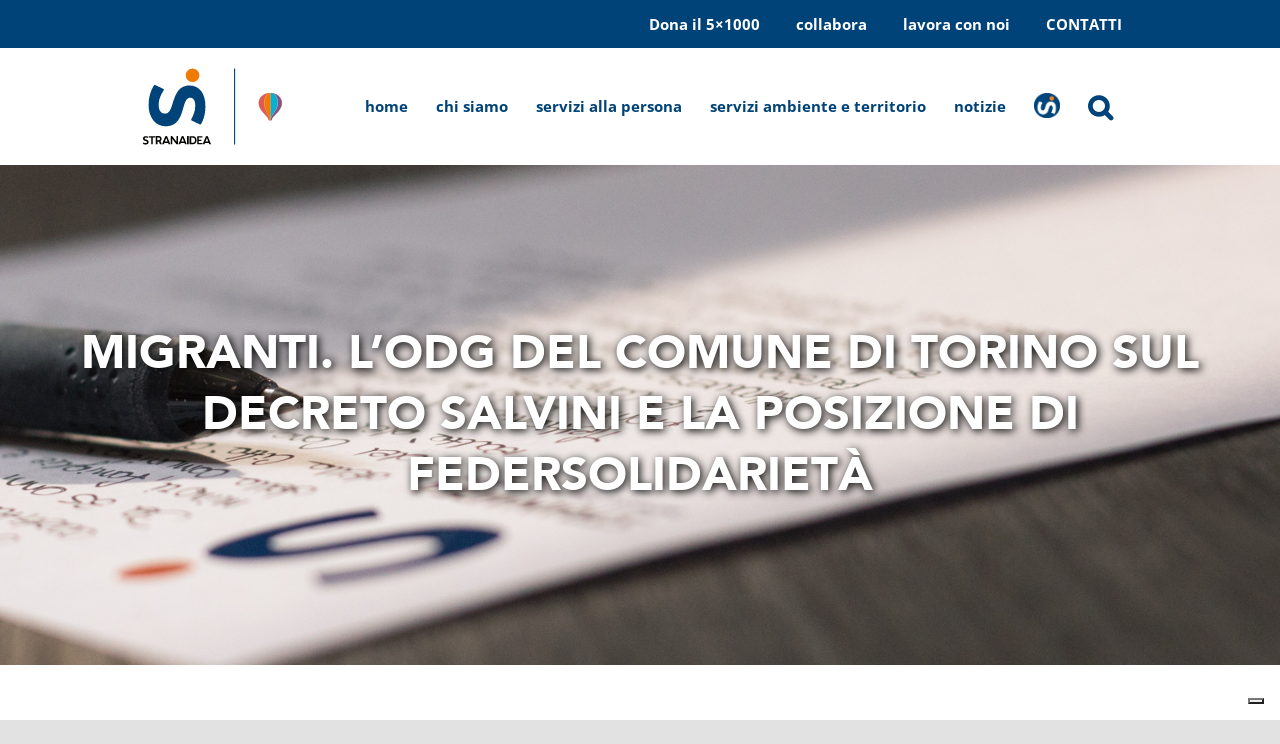

--- FILE ---
content_type: text/html; charset=UTF-8
request_url: https://www.stranaidea.it/salvini-conf/
body_size: 26132
content:
<!DOCTYPE html>
<html class="avada-html-layout-wide avada-html-header-position-top" lang="it-IT">
<head>
	<meta http-equiv="X-UA-Compatible" content="IE=edge" />
	<meta http-equiv="Content-Type" content="text/html; charset=utf-8"/>
	<meta name="viewport" content="width=device-width, initial-scale=1" />
				<script type="text/javascript" class="_iub_cs_skip">
				var _iub = _iub || {};
				_iub.csConfiguration = _iub.csConfiguration || {};
				_iub.csConfiguration.siteId = "3797300";
				_iub.csConfiguration.cookiePolicyId = "40180192";
			</script>
			<script class="_iub_cs_skip" src="https://cs.iubenda.com/autoblocking/3797300.js"></script>
			<meta name='robots' content='index, follow, max-image-preview:large, max-snippet:-1, max-video-preview:-1' />
	<style>img:is([sizes="auto" i], [sizes^="auto," i]) { contain-intrinsic-size: 3000px 1500px }</style>
	
	<!-- This site is optimized with the Yoast SEO plugin v26.4 - https://yoast.com/wordpress/plugins/seo/ -->
	<title>Migranti. L’Odg del Comune di Torino sul Decreto Salvini e la posizione di Federsolidarietà - Stranaidea</title>
	<link rel="canonical" href="https://www.stranaidea.it/salvini-conf/" />
	<meta property="og:locale" content="it_IT" />
	<meta property="og:type" content="article" />
	<meta property="og:title" content="Migranti. L’Odg del Comune di Torino sul Decreto Salvini e la posizione di Federsolidarietà - Stranaidea" />
	<meta property="og:description" content="Vi proponiamo un nuovo aggiornamento in merito agli sviluppi relativi ... Leggi di più" />
	<meta property="og:url" content="https://www.stranaidea.it/salvini-conf/" />
	<meta property="og:site_name" content="Stranaidea" />
	<meta property="article:publisher" content="https://www.facebook.com/stranaidea.it" />
	<meta property="article:published_time" content="2018-10-26T13:16:00+00:00" />
	<meta property="article:modified_time" content="2020-11-16T14:13:57+00:00" />
	<meta property="og:image" content="https://www.stranaidea.it/wp-content/uploads/2018/10/Migranti_Comune.jpg" />
	<meta property="og:image:width" content="580" />
	<meta property="og:image:height" content="426" />
	<meta property="og:image:type" content="image/jpeg" />
	<meta name="author" content="Marta Deiro" />
	<meta name="twitter:card" content="summary_large_image" />
	<meta name="twitter:label1" content="Scritto da" />
	<meta name="twitter:data1" content="Marta Deiro" />
	<meta name="twitter:label2" content="Tempo di lettura stimato" />
	<meta name="twitter:data2" content="3 minuti" />
	<script type="application/ld+json" class="yoast-schema-graph">{"@context":"https://schema.org","@graph":[{"@type":"Article","@id":"https://www.stranaidea.it/salvini-conf/#article","isPartOf":{"@id":"https://www.stranaidea.it/salvini-conf/"},"author":{"name":"Marta Deiro","@id":"https://www.stranaidea.it/#/schema/person/7ea90d542fe3e606d24868dd342c1d15"},"headline":"Migranti. L’Odg del Comune di Torino sul Decreto Salvini e la posizione di Federsolidarietà","datePublished":"2018-10-26T13:16:00+00:00","dateModified":"2020-11-16T14:13:57+00:00","mainEntityOfPage":{"@id":"https://www.stranaidea.it/salvini-conf/"},"wordCount":545,"publisher":{"@id":"https://www.stranaidea.it/#organization"},"image":{"@id":"https://www.stranaidea.it/salvini-conf/#primaryimage"},"thumbnailUrl":"https://www.stranaidea.it/wp-content/uploads/2018/10/Migranti_Comune.jpg","articleSection":["ADULTI"],"inLanguage":"it-IT"},{"@type":"WebPage","@id":"https://www.stranaidea.it/salvini-conf/","url":"https://www.stranaidea.it/salvini-conf/","name":"Migranti. L’Odg del Comune di Torino sul Decreto Salvini e la posizione di Federsolidarietà - Stranaidea","isPartOf":{"@id":"https://www.stranaidea.it/#website"},"primaryImageOfPage":{"@id":"https://www.stranaidea.it/salvini-conf/#primaryimage"},"image":{"@id":"https://www.stranaidea.it/salvini-conf/#primaryimage"},"thumbnailUrl":"https://www.stranaidea.it/wp-content/uploads/2018/10/Migranti_Comune.jpg","datePublished":"2018-10-26T13:16:00+00:00","dateModified":"2020-11-16T14:13:57+00:00","breadcrumb":{"@id":"https://www.stranaidea.it/salvini-conf/#breadcrumb"},"inLanguage":"it-IT","potentialAction":[{"@type":"ReadAction","target":["https://www.stranaidea.it/salvini-conf/"]}]},{"@type":"ImageObject","inLanguage":"it-IT","@id":"https://www.stranaidea.it/salvini-conf/#primaryimage","url":"https://www.stranaidea.it/wp-content/uploads/2018/10/Migranti_Comune.jpg","contentUrl":"https://www.stranaidea.it/wp-content/uploads/2018/10/Migranti_Comune.jpg","width":580,"height":426},{"@type":"BreadcrumbList","@id":"https://www.stranaidea.it/salvini-conf/#breadcrumb","itemListElement":[{"@type":"ListItem","position":1,"name":"Home","item":"https://www.stranaidea.it/"},{"@type":"ListItem","position":2,"name":"Migranti. L’Odg del Comune di Torino sul Decreto Salvini e la posizione di Federsolidarietà"}]},{"@type":"WebSite","@id":"https://www.stranaidea.it/#website","url":"https://www.stranaidea.it/","name":"Stranaidea","description":"Un&#039;Impresa Sociale","publisher":{"@id":"https://www.stranaidea.it/#organization"},"potentialAction":[{"@type":"SearchAction","target":{"@type":"EntryPoint","urlTemplate":"https://www.stranaidea.it/?s={search_term_string}"},"query-input":{"@type":"PropertyValueSpecification","valueRequired":true,"valueName":"search_term_string"}}],"inLanguage":"it-IT"},{"@type":"Organization","@id":"https://www.stranaidea.it/#organization","name":"Stranaidea","url":"https://www.stranaidea.it/","logo":{"@type":"ImageObject","inLanguage":"it-IT","@id":"https://www.stranaidea.it/#/schema/logo/image/","url":"https://www.stranaidea.it/wp-content/uploads/2021/11/Stranaidea-orp.svg","contentUrl":"https://www.stranaidea.it/wp-content/uploads/2021/11/Stranaidea-orp.svg","width":"1024","height":"1024","caption":"Stranaidea"},"image":{"@id":"https://www.stranaidea.it/#/schema/logo/image/"},"sameAs":["https://www.facebook.com/stranaidea.it","https://www.instagram.com/stranaidea_torino/","https://www.linkedin.com/company/stranaidea-impresa-sociale-onlus/?originalSubdomain=it","https://www.youtube.com/channel/UCQqnqvPG0t_TE7HbdrT8Tcw"]},{"@type":"Person","@id":"https://www.stranaidea.it/#/schema/person/7ea90d542fe3e606d24868dd342c1d15","name":"Marta Deiro","image":{"@type":"ImageObject","inLanguage":"it-IT","@id":"https://www.stranaidea.it/#/schema/person/image/","url":"https://secure.gravatar.com/avatar/d2099efea05131296dbfd2686cabf954311f070ac689c422cd2b60702604ccde?s=96&d=mm&r=g","contentUrl":"https://secure.gravatar.com/avatar/d2099efea05131296dbfd2686cabf954311f070ac689c422cd2b60702604ccde?s=96&d=mm&r=g","caption":"Marta Deiro"}}]}</script>
	<!-- / Yoast SEO plugin. -->


<link rel='dns-prefetch' href='//cdn.iubenda.com' />
<link rel="alternate" type="application/rss+xml" title="Stranaidea &raquo; Feed" href="https://www.stranaidea.it/feed/" />
<link rel="alternate" type="application/rss+xml" title="Stranaidea &raquo; Feed dei commenti" href="https://www.stranaidea.it/comments/feed/" />
					<link rel="shortcut icon" href="https://www.stranaidea.it/wp-content/uploads/2020/06/stranaidea-favicon.png" type="image/x-icon" />
		
		
		
				<link rel='stylesheet' id='f12-cf7-captcha-style-css' href='https://www.stranaidea.it/wp-content/plugins/captcha-for-contact-form-7/core/assets/f12-cf7-captcha.css?ver=6.8.3' type='text/css' media='all' />
<link rel='stylesheet' id='metadata-style-css' href='https://www.stranaidea.it/wp-content/plugins/display-post-metadata/css/style.css?ver=1.0' type='text/css' media='all' />
<link rel='stylesheet' id='dflip-style-css' href='https://www.stranaidea.it/wp-content/plugins/3d-flipbook-dflip-lite/assets/css/dflip.min.css?ver=2.4.20' type='text/css' media='all' />

<script  type="text/javascript" class=" _iub_cs_skip" type="text/javascript" id="iubenda-head-inline-scripts-0">
/* <![CDATA[ */
            var _iub = _iub || [];
            _iub.csConfiguration ={"floatingPreferencesButtonDisplay":"bottom-right","lang":"it","siteId":"3797300","cookiePolicyId":"40180192","whitelabel":false,"banner":{"closeButtonDisplay":false,"listPurposes":true,"explicitWithdrawal":true,"rejectButtonDisplay":true,"acceptButtonDisplay":true,"customizeButtonDisplay":true,"position":"float-bottom-center","style":"dark","backgroundOverlay":true},"perPurposeConsent":true,"googleAdditionalConsentMode":true}; 
/* ]]> */
</script>
<script  type="text/javascript" charset="UTF-8" async="" class=" _iub_cs_skip" type="text/javascript" src="//cdn.iubenda.com/cs/iubenda_cs.js?ver=3.12.4" id="iubenda-head-scripts-0-js"></script>
<link rel="https://api.w.org/" href="https://www.stranaidea.it/wp-json/" /><link rel="alternate" title="JSON" type="application/json" href="https://www.stranaidea.it/wp-json/wp/v2/posts/808" /><link rel="EditURI" type="application/rsd+xml" title="RSD" href="https://www.stranaidea.it/xmlrpc.php?rsd" />
<meta name="generator" content="WordPress 6.8.3" />
<link rel='shortlink' href='https://www.stranaidea.it/?p=808' />
<link rel="alternate" title="oEmbed (JSON)" type="application/json+oembed" href="https://www.stranaidea.it/wp-json/oembed/1.0/embed?url=https%3A%2F%2Fwww.stranaidea.it%2Fsalvini-conf%2F" />
<link rel="alternate" title="oEmbed (XML)" type="text/xml+oembed" href="https://www.stranaidea.it/wp-json/oembed/1.0/embed?url=https%3A%2F%2Fwww.stranaidea.it%2Fsalvini-conf%2F&#038;format=xml" />

		<!-- GA Google Analytics @ https://m0n.co/ga -->
		<script>
			(function(i,s,o,g,r,a,m){i['GoogleAnalyticsObject']=r;i[r]=i[r]||function(){
			(i[r].q=i[r].q||[]).push(arguments)},i[r].l=1*new Date();a=s.createElement(o),
			m=s.getElementsByTagName(o)[0];a.async=1;a.src=g;m.parentNode.insertBefore(a,m)
			})(window,document,'script','https://www.google-analytics.com/analytics.js','ga');
			ga('create', 'UA-44091739-1', 'auto');
			ga('set', 'anonymizeIp', true);
			ga('send', 'pageview');
		</script>

	<style type="text/css" id="css-fb-visibility">@media screen and (max-width: 800px){.fusion-no-small-visibility{display:none !important;}body .sm-text-align-center{text-align:center !important;}body .sm-text-align-left{text-align:left !important;}body .sm-text-align-right{text-align:right !important;}body .sm-text-align-justify{text-align:justify !important;}body .sm-flex-align-center{justify-content:center !important;}body .sm-flex-align-flex-start{justify-content:flex-start !important;}body .sm-flex-align-flex-end{justify-content:flex-end !important;}body .sm-mx-auto{margin-left:auto !important;margin-right:auto !important;}body .sm-ml-auto{margin-left:auto !important;}body .sm-mr-auto{margin-right:auto !important;}body .fusion-absolute-position-small{position:absolute;top:auto;width:100%;}.awb-sticky.awb-sticky-small{ position: sticky; top: var(--awb-sticky-offset,0); }}@media screen and (min-width: 801px) and (max-width: 1024px){.fusion-no-medium-visibility{display:none !important;}body .md-text-align-center{text-align:center !important;}body .md-text-align-left{text-align:left !important;}body .md-text-align-right{text-align:right !important;}body .md-text-align-justify{text-align:justify !important;}body .md-flex-align-center{justify-content:center !important;}body .md-flex-align-flex-start{justify-content:flex-start !important;}body .md-flex-align-flex-end{justify-content:flex-end !important;}body .md-mx-auto{margin-left:auto !important;margin-right:auto !important;}body .md-ml-auto{margin-left:auto !important;}body .md-mr-auto{margin-right:auto !important;}body .fusion-absolute-position-medium{position:absolute;top:auto;width:100%;}.awb-sticky.awb-sticky-medium{ position: sticky; top: var(--awb-sticky-offset,0); }}@media screen and (min-width: 1025px){.fusion-no-large-visibility{display:none !important;}body .lg-text-align-center{text-align:center !important;}body .lg-text-align-left{text-align:left !important;}body .lg-text-align-right{text-align:right !important;}body .lg-text-align-justify{text-align:justify !important;}body .lg-flex-align-center{justify-content:center !important;}body .lg-flex-align-flex-start{justify-content:flex-start !important;}body .lg-flex-align-flex-end{justify-content:flex-end !important;}body .lg-mx-auto{margin-left:auto !important;margin-right:auto !important;}body .lg-ml-auto{margin-left:auto !important;}body .lg-mr-auto{margin-right:auto !important;}body .fusion-absolute-position-large{position:absolute;top:auto;width:100%;}.awb-sticky.awb-sticky-large{ position: sticky; top: var(--awb-sticky-offset,0); }}</style><meta name="generator" content="Powered by Slider Revolution 6.7.34 - responsive, Mobile-Friendly Slider Plugin for WordPress with comfortable drag and drop interface." />
<script>function setREVStartSize(e){
			//window.requestAnimationFrame(function() {
				window.RSIW = window.RSIW===undefined ? window.innerWidth : window.RSIW;
				window.RSIH = window.RSIH===undefined ? window.innerHeight : window.RSIH;
				try {
					var pw = document.getElementById(e.c).parentNode.offsetWidth,
						newh;
					pw = pw===0 || isNaN(pw) || (e.l=="fullwidth" || e.layout=="fullwidth") ? window.RSIW : pw;
					e.tabw = e.tabw===undefined ? 0 : parseInt(e.tabw);
					e.thumbw = e.thumbw===undefined ? 0 : parseInt(e.thumbw);
					e.tabh = e.tabh===undefined ? 0 : parseInt(e.tabh);
					e.thumbh = e.thumbh===undefined ? 0 : parseInt(e.thumbh);
					e.tabhide = e.tabhide===undefined ? 0 : parseInt(e.tabhide);
					e.thumbhide = e.thumbhide===undefined ? 0 : parseInt(e.thumbhide);
					e.mh = e.mh===undefined || e.mh=="" || e.mh==="auto" ? 0 : parseInt(e.mh,0);
					if(e.layout==="fullscreen" || e.l==="fullscreen")
						newh = Math.max(e.mh,window.RSIH);
					else{
						e.gw = Array.isArray(e.gw) ? e.gw : [e.gw];
						for (var i in e.rl) if (e.gw[i]===undefined || e.gw[i]===0) e.gw[i] = e.gw[i-1];
						e.gh = e.el===undefined || e.el==="" || (Array.isArray(e.el) && e.el.length==0)? e.gh : e.el;
						e.gh = Array.isArray(e.gh) ? e.gh : [e.gh];
						for (var i in e.rl) if (e.gh[i]===undefined || e.gh[i]===0) e.gh[i] = e.gh[i-1];
											
						var nl = new Array(e.rl.length),
							ix = 0,
							sl;
						e.tabw = e.tabhide>=pw ? 0 : e.tabw;
						e.thumbw = e.thumbhide>=pw ? 0 : e.thumbw;
						e.tabh = e.tabhide>=pw ? 0 : e.tabh;
						e.thumbh = e.thumbhide>=pw ? 0 : e.thumbh;
						for (var i in e.rl) nl[i] = e.rl[i]<window.RSIW ? 0 : e.rl[i];
						sl = nl[0];
						for (var i in nl) if (sl>nl[i] && nl[i]>0) { sl = nl[i]; ix=i;}
						var m = pw>(e.gw[ix]+e.tabw+e.thumbw) ? 1 : (pw-(e.tabw+e.thumbw)) / (e.gw[ix]);
						newh =  (e.gh[ix] * m) + (e.tabh + e.thumbh);
					}
					var el = document.getElementById(e.c);
					if (el!==null && el) el.style.height = newh+"px";
					el = document.getElementById(e.c+"_wrapper");
					if (el!==null && el) {
						el.style.height = newh+"px";
						el.style.display = "block";
					}
				} catch(e){
					console.log("Failure at Presize of Slider:" + e)
				}
			//});
		  };</script>
		<script type="text/javascript">
			var doc = document.documentElement;
			doc.setAttribute( 'data-useragent', navigator.userAgent );
		</script>
		<style type="text/css" id="fusion-builder-template-header-css">/*not show addtoany widget*/

.fusion-tb-header .addtoany_share_save_container {
display:none;
}

/*contatti btn bg*/

.contact-btn-top {
  background-color: #ef7b00!important;
}

/*larger-logo*/

.logo-lg img{
width:145px!important;
}</style><style type="text/css" id="fusion-builder-template-page_title_bar-css">.fusion-title.fusion-title-center {
text-transform:uppercase;
}</style><!-- Google Tag Manager -->
<script>(function(w,d,s,l,i){w[l]=w[l]||[];w[l].push({'gtm.start':
new Date().getTime(),event:'gtm.js'});var f=d.getElementsByTagName(s)[0],
j=d.createElement(s),dl=l!='dataLayer'?'&l='+l:'';j.async=true;j.src=
'https://www.googletagmanager.com/gtm.js?id='+i+dl;f.parentNode.insertBefore(j,f);
})(window,document,'script','dataLayer','GTM-P34LHFN');</script>
<!-- End Google Tag Manager -->
	<script src="https://inrecruiting.intervieweb.it/integration/register_js.php?h=&w=800&c=1&f=6223&lang=it&LAC=stranaidea" type="text/javascript" ></script>
<script src="https://inrecruiting.intervieweb.it/integration/announces_js.php?&h=400&w=800&lang=it&utype=0&k=1382636f10340a4ca6713ef6df70205a&LAC=stranaidea&d=stranaidea.it&view=list&defgroup=name&gnavenable=1&desc=1&typeView=small&CodP=&separateP=" type="text/javascript"></script></head>

<body class="wp-singular post-template-default single single-post postid-808 single-format-standard wp-theme-Avada wp-child-theme-Avada-Child-Theme fusion-image-hovers fusion-pagination-sizing fusion-button_type-flat fusion-button_span-no fusion-button_gradient-linear avada-image-rollover-circle-yes avada-image-rollover-yes avada-image-rollover-direction-left fusion-body ltr fusion-sticky-header no-tablet-sticky-header no-mobile-sticky-header avada-has-rev-slider-styles fusion-disable-outline fusion-sub-menu-fade mobile-logo-pos-left layout-wide-mode avada-has-boxed-modal-shadow- layout-scroll-offset-full avada-has-zero-margin-offset-top fusion-top-header menu-text-align-center mobile-menu-design-modern fusion-show-pagination-text fusion-header-layout-v3 avada-responsive avada-footer-fx-none avada-menu-highlight-style-textcolor fusion-search-form-clean fusion-main-menu-search-overlay fusion-avatar-circle avada-dropdown-styles avada-blog-layout-medium alternate avada-blog-archive-layout-medium alternate avada-header-shadow-no avada-menu-icon-position-left avada-has-megamenu-shadow fusion-has-main-nav-icon-circle avada-has-pagetitle-bg-full avada-has-pagetitle-bg-parallax avada-has-mobile-menu-search avada-has-main-nav-search-icon avada-has-breadcrumb-mobile-hidden avada-has-titlebar-bar_and_content avada-header-border-color-full-transparent avada-has-pagination-width_height avada-flyout-menu-direction-fade avada-ec-views-v1" data-awb-post-id="808">
	<noscript><p><a target="_blank" href="https://www.iubenda.com/privacy-policy/40180192/cookie-policy">Cookie policy</a></p></noscript>	<a class="skip-link screen-reader-text" href="#content">Salta al contenuto</a>

	<div id="boxed-wrapper">
		
		<div id="wrapper" class="fusion-wrapper">
			<div id="home" style="position:relative;top:-1px;"></div>
												<div class="fusion-tb-header"><div class="fusion-fullwidth fullwidth-box fusion-builder-row-1 fusion-flex-container nonhundred-percent-fullwidth non-hundred-percent-height-scrolling" style="--awb-border-radius-top-left:0px;--awb-border-radius-top-right:0px;--awb-border-radius-bottom-right:0px;--awb-border-radius-bottom-left:0px;--awb-padding-top:0px;--awb-padding-right:30px;--awb-padding-bottom:0px;--awb-padding-left:30px;--awb-padding-right-small:0px;--awb-padding-left-small:0px;--awb-background-color:#004379;--awb-flex-wrap:wrap;" ><div class="fusion-builder-row fusion-row fusion-flex-align-items-center fusion-flex-content-wrap" style="max-width:1040px;margin-left: calc(-4% / 2 );margin-right: calc(-4% / 2 );"><div class="fusion-layout-column fusion_builder_column fusion-builder-column-0 fusion_builder_column_1_3 1_3 fusion-flex-column" style="--awb-bg-size:cover;--awb-width-large:33.333333333333%;--awb-margin-top-large:0px;--awb-spacing-right-large:5.76%;--awb-margin-bottom-large:0px;--awb-spacing-left-large:5.76%;--awb-width-medium:100%;--awb-order-medium:0;--awb-spacing-right-medium:1.92%;--awb-spacing-left-medium:1.92%;--awb-width-small:100%;--awb-order-small:0;--awb-spacing-right-small:1.92%;--awb-spacing-left-small:1.92%;"><div class="fusion-column-wrapper fusion-column-has-shadow fusion-flex-justify-content-flex-start fusion-content-layout-column"></div></div><div class="fusion-layout-column fusion_builder_column fusion-builder-column-1 fusion_builder_column_2_3 2_3 fusion-flex-column" style="--awb-bg-size:cover;--awb-width-large:66.666666666667%;--awb-margin-top-large:0px;--awb-spacing-right-large:2.88%;--awb-margin-bottom-large:0px;--awb-spacing-left-large:2.88%;--awb-width-medium:100%;--awb-order-medium:0;--awb-spacing-right-medium:1.92%;--awb-spacing-left-medium:1.92%;--awb-width-small:100%;--awb-order-small:0;--awb-spacing-right-small:1.92%;--awb-spacing-left-small:1.92%;"><div class="fusion-column-wrapper fusion-column-has-shadow fusion-flex-justify-content-flex-start fusion-content-layout-column"><nav class="awb-menu awb-menu_row awb-menu_em-hover mobile-mode-collapse-to-button awb-menu_icons-left awb-menu_dc-yes mobile-trigger-fullwidth-off awb-menu_mobile-toggle awb-menu_indent-left mobile-size-full-absolute loading mega-menu-loading awb-menu_desktop awb-menu_dropdown awb-menu_expand-right awb-menu_transition-fade fusion-no-medium-visibility fusion-no-large-visibility" style="--awb-font-size:0.9em;--awb-text-transform:none;--awb-min-height:48px;--awb-justify-content:flex-end;--awb-items-padding-right:14px;--awb-items-padding-left:14px;--awb-color:#ffffff;--awb-active-color:#ffffff;--awb-active-border-top:5px;--awb-active-border-color:#ffffff;--awb-submenu-text-transform:none;--awb-icons-color:#ef7b00;--awb-main-justify-content:flex-start;--awb-mobile-font-size:0.9em;--awb-mobile-justify:flex-start;--awb-mobile-caret-left:auto;--awb-mobile-caret-right:0;--awb-fusion-font-family-typography:&quot;Open Sans&quot;;--awb-fusion-font-style-typography:normal;--awb-fusion-font-weight-typography:700;--awb-fusion-font-family-submenu-typography:inherit;--awb-fusion-font-style-submenu-typography:normal;--awb-fusion-font-weight-submenu-typography:400;--awb-fusion-font-family-mobile-typography:inherit;--awb-fusion-font-style-mobile-typography:normal;--awb-fusion-font-weight-mobile-typography:400;" aria-label="Superiore" data-breakpoint="0" data-count="0" data-transition-type="fade" data-transition-time="300" data-expand="right"><ul id="menu-superiore" class="fusion-menu awb-menu__main-ul awb-menu__main-ul_row"><li  id="menu-item-9796"  class="menu-item menu-item-type-post_type menu-item-object-page menu-item-9796 awb-menu__li awb-menu__main-li awb-menu__main-li_regular"  data-item-id="9796"><span class="awb-menu__main-background-default awb-menu__main-background-default_fade"></span><span class="awb-menu__main-background-active awb-menu__main-background-active_fade"></span><a  href="https://www.stranaidea.it/dona-il-5-x-mille/" class="awb-menu__main-a awb-menu__main-a_regular"><span class="menu-text">Dona il 5×1000</span></a></li><li  id="menu-item-126"  class="menu-item menu-item-type-post_type menu-item-object-page menu-item-126 awb-menu__li awb-menu__main-li awb-menu__main-li_regular"  data-item-id="126"><span class="awb-menu__main-background-default awb-menu__main-background-default_fade"></span><span class="awb-menu__main-background-active awb-menu__main-background-active_fade"></span><a  href="https://www.stranaidea.it/collabora/" class="awb-menu__main-a awb-menu__main-a_regular"><span class="menu-text">collabora</span></a></li><li  id="menu-item-5278"  class="menu-item menu-item-type-post_type menu-item-object-page menu-item-5278 awb-menu__li awb-menu__main-li awb-menu__main-li_regular"  data-item-id="5278"><span class="awb-menu__main-background-default awb-menu__main-background-default_fade"></span><span class="awb-menu__main-background-active awb-menu__main-background-active_fade"></span><a  href="https://www.stranaidea.it/lavora-con-noi/" class="awb-menu__main-a awb-menu__main-a_regular"><span class="menu-text">lavora con noi</span></a></li><li  id="menu-item-7166"  class="menu-item menu-item-type-post_type menu-item-object-page menu-item-7166 awb-menu__li awb-menu__main-li awb-menu__main-li_regular"  data-item-id="7166"><span class="awb-menu__main-background-default awb-menu__main-background-default_fade"></span><span class="awb-menu__main-background-active awb-menu__main-background-active_fade"></span><a  href="https://www.stranaidea.it/contatti/" class="awb-menu__main-a awb-menu__main-a_regular"><span class="menu-text">CONTATTI</span></a></li></ul></nav><nav class="awb-menu awb-menu_row awb-menu_em-hover mobile-mode-collapse-to-button awb-menu_icons-left awb-menu_dc-yes mobile-trigger-fullwidth-off awb-menu_mobile-toggle awb-menu_indent-left mobile-size-full-absolute loading mega-menu-loading awb-menu_desktop awb-menu_dropdown awb-menu_expand-left awb-menu_transition-fade fusion-no-small-visibility" style="--awb-font-size:15px;--awb-text-transform:none;--awb-min-height:48px;--awb-justify-content:flex-end;--awb-items-padding-right:18px;--awb-items-padding-left:18px;--awb-color:#ffffff;--awb-active-color:#ffffff;--awb-active-border-top:5px;--awb-active-border-color:#ffffff;--awb-submenu-color:#004379;--awb-submenu-text-transform:none;--awb-icons-color:#ef7b00;--awb-main-justify-content:flex-start;--awb-mobile-font-size:0.9em;--awb-mobile-justify:flex-start;--awb-mobile-caret-left:auto;--awb-mobile-caret-right:0;--awb-fusion-font-family-typography:&quot;Open Sans&quot;;--awb-fusion-font-style-typography:normal;--awb-fusion-font-weight-typography:700;--awb-fusion-font-family-submenu-typography:inherit;--awb-fusion-font-style-submenu-typography:normal;--awb-fusion-font-weight-submenu-typography:400;--awb-fusion-font-family-mobile-typography:inherit;--awb-fusion-font-style-mobile-typography:normal;--awb-fusion-font-weight-mobile-typography:400;" aria-label="Superiore" data-breakpoint="0" data-count="1" data-transition-type="fade" data-transition-time="300" data-expand="left"><ul id="menu-superiore-1" class="fusion-menu awb-menu__main-ul awb-menu__main-ul_row"><li   class="menu-item menu-item-type-post_type menu-item-object-page menu-item-9796 awb-menu__li awb-menu__main-li awb-menu__main-li_regular"  data-item-id="9796"><span class="awb-menu__main-background-default awb-menu__main-background-default_fade"></span><span class="awb-menu__main-background-active awb-menu__main-background-active_fade"></span><a  href="https://www.stranaidea.it/dona-il-5-x-mille/" class="awb-menu__main-a awb-menu__main-a_regular"><span class="menu-text">Dona il 5×1000</span></a></li><li   class="menu-item menu-item-type-post_type menu-item-object-page menu-item-126 awb-menu__li awb-menu__main-li awb-menu__main-li_regular"  data-item-id="126"><span class="awb-menu__main-background-default awb-menu__main-background-default_fade"></span><span class="awb-menu__main-background-active awb-menu__main-background-active_fade"></span><a  href="https://www.stranaidea.it/collabora/" class="awb-menu__main-a awb-menu__main-a_regular"><span class="menu-text">collabora</span></a></li><li   class="menu-item menu-item-type-post_type menu-item-object-page menu-item-5278 awb-menu__li awb-menu__main-li awb-menu__main-li_regular"  data-item-id="5278"><span class="awb-menu__main-background-default awb-menu__main-background-default_fade"></span><span class="awb-menu__main-background-active awb-menu__main-background-active_fade"></span><a  href="https://www.stranaidea.it/lavora-con-noi/" class="awb-menu__main-a awb-menu__main-a_regular"><span class="menu-text">lavora con noi</span></a></li><li   class="menu-item menu-item-type-post_type menu-item-object-page menu-item-7166 awb-menu__li awb-menu__main-li awb-menu__main-li_regular"  data-item-id="7166"><span class="awb-menu__main-background-default awb-menu__main-background-default_fade"></span><span class="awb-menu__main-background-active awb-menu__main-background-active_fade"></span><a  href="https://www.stranaidea.it/contatti/" class="awb-menu__main-a awb-menu__main-a_regular"><span class="menu-text">CONTATTI</span></a></li></ul></nav></div></div></div></div><div class="fusion-fullwidth fullwidth-box fusion-builder-row-2 fusion-flex-container nonhundred-percent-fullwidth non-hundred-percent-height-scrolling fusion-sticky-container fusion-custom-z-index" style="--awb-border-radius-top-left:0px;--awb-border-radius-top-right:0px;--awb-border-radius-bottom-right:0px;--awb-border-radius-bottom-left:0px;--awb-z-index:152;--awb-padding-top:0px;--awb-padding-right:30px;--awb-padding-bottom:0px;--awb-padding-left:30px;--awb-padding-top-small:0px;--awb-padding-bottom-small:0px;--awb-background-color:#ffffff;--awb-flex-wrap:wrap;" id="menu-global" data-transition-offset="0" data-scroll-offset="0" data-sticky-small-visibility="1" data-sticky-medium-visibility="1" data-sticky-large-visibility="1" ><div class="fusion-builder-row fusion-row fusion-flex-align-items-stretch fusion-flex-content-wrap" style="max-width:1040px;margin-left: calc(-4% / 2 );margin-right: calc(-4% / 2 );"><div class="fusion-layout-column fusion_builder_column fusion-builder-column-2 fusion_builder_column_1_5 1_5 fusion-flex-column col-logo" style="--awb-bg-size:cover;--awb-width-large:20%;--awb-margin-top-large:0px;--awb-spacing-right-large:9.6%;--awb-margin-bottom-large:0px;--awb-spacing-left-large:9.6%;--awb-width-medium:20%;--awb-order-medium:0;--awb-spacing-right-medium:9.6%;--awb-spacing-left-medium:9.6%;--awb-width-small:50%;--awb-order-small:0;--awb-spacing-right-small:3.84%;--awb-spacing-left-small:3.84%;"><div class="fusion-column-wrapper fusion-column-has-shadow fusion-flex-justify-content-center fusion-content-layout-column"><div class="fusion-image-element fusion-display-normal-only" style="--awb-margin-top:0px;--awb-margin-bottom:0px;--awb-margin-top-medium:10px;--awb-margin-bottom-medium:10px;--awb-margin-top-small:10px;--awb-margin-bottom-small:10px;--awb-sticky-max-width:50px;--awb-max-width:145px;--awb-caption-title-font-family:var(--h2_typography-font-family);--awb-caption-title-font-weight:var(--h2_typography-font-weight);--awb-caption-title-font-style:var(--h2_typography-font-style);--awb-caption-title-size:var(--h2_typography-font-size);--awb-caption-title-transform:var(--h2_typography-text-transform);--awb-caption-title-line-height:var(--h2_typography-line-height);--awb-caption-title-letter-spacing:var(--h2_typography-letter-spacing);"><span class=" fusion-imageframe imageframe-none imageframe-1 hover-type-none logo-lg"><a class="fusion-no-lightbox" href="https://www.stranaidea.it/" target="_self" aria-label="Stranaidea-or"><img fetchpriority="high" decoding="async" width="1649" height="954" src="data:image/svg+xml,%3Csvg%20xmlns%3D%27http%3A%2F%2Fwww.w3.org%2F2000%2Fsvg%27%20width%3D%271649%27%20height%3D%27954%27%20viewBox%3D%270%200%201649%20954%27%3E%3Crect%20width%3D%271649%27%20height%3D%27954%27%20fill-opacity%3D%220%22%2F%3E%3C%2Fsvg%3E" data-orig-src="https://www.stranaidea.it/wp-content/uploads/2021/11/Stranaidea-or.svg" alt class="lazyload img-responsive wp-image-5354"/></a></span></div><div class="fusion-image-element fusion-display-sticky-only" style="--awb-margin-top:6px;--awb-margin-bottom:6px;--awb-sticky-max-width:100px;--awb-max-width:100px;--awb-caption-title-font-family:var(--h2_typography-font-family);--awb-caption-title-font-weight:var(--h2_typography-font-weight);--awb-caption-title-font-style:var(--h2_typography-font-style);--awb-caption-title-size:var(--h2_typography-font-size);--awb-caption-title-transform:var(--h2_typography-text-transform);--awb-caption-title-line-height:var(--h2_typography-line-height);--awb-caption-title-letter-spacing:var(--h2_typography-letter-spacing);"><span class=" fusion-imageframe imageframe-none imageframe-2 hover-type-none fusion-animated" data-animationType="fadeIn" data-animationDuration="1.7" data-animationOffset="top-into-view"><a class="fusion-no-lightbox" href="https://www.stranaidea.it/" target="_self" aria-label="Stranaidea-or"><img decoding="async" width="1649" height="954" src="data:image/svg+xml,%3Csvg%20xmlns%3D%27http%3A%2F%2Fwww.w3.org%2F2000%2Fsvg%27%20width%3D%271649%27%20height%3D%27954%27%20viewBox%3D%270%200%201649%20954%27%3E%3Crect%20width%3D%271649%27%20height%3D%27954%27%20fill-opacity%3D%220%22%2F%3E%3C%2Fsvg%3E" data-orig-src="https://www.stranaidea.it/wp-content/uploads/2021/11/Stranaidea-or.svg" alt class="lazyload img-responsive wp-image-5354"/></a></span></div></div></div><div class="fusion-layout-column fusion_builder_column fusion-builder-column-3 fusion_builder_column_4_5 4_5 fusion-flex-column fusion-flex-align-self-stretch" style="--awb-bg-size:cover;--awb-width-large:80%;--awb-margin-top-large:0px;--awb-spacing-right-large:2.4%;--awb-margin-bottom-large:0px;--awb-spacing-left-large:2.4%;--awb-width-medium:80%;--awb-order-medium:0;--awb-spacing-right-medium:2.4%;--awb-spacing-left-medium:2.4%;--awb-width-small:50%;--awb-order-small:0;--awb-spacing-right-small:3.84%;--awb-spacing-left-small:3.84%;"><div class="fusion-column-wrapper fusion-column-has-shadow fusion-flex-justify-content-center fusion-content-layout-column"><nav class="awb-menu awb-menu_row awb-menu_em-hover mobile-mode-collapse-to-button awb-menu_icons-left awb-menu_dc-no mobile-trigger-fullwidth-off awb-menu_mobile-toggle awb-menu_indent-center mobile-size-full-absolute loading mega-menu-loading awb-menu_desktop awb-menu_dropdown awb-menu_expand-right awb-menu_transition-fade menu-main" style="--awb-font-size:15px;--awb-margin-top:10px;--awb-margin-bottom:10px;--awb-text-transform:none;--awb-min-height:97px;--awb-justify-content:flex-end;--awb-items-padding-right:28px;--awb-color:#004379;--awb-active-color:#ff914d;--awb-submenu-color:#004379;--awb-submenu-active-color:#ef7b00;--awb-submenu-text-transform:none;--awb-icons-size:26;--awb-icons-hover-color:#ff914d;--awb-main-justify-content:flex-start;--awb-mobile-nav-button-align-hor:flex-end;--awb-mobile-bg:rgba(18,81,136,0.6);--awb-mobile-color:#ffffff;--awb-mobile-nav-items-height:74;--awb-mobile-active-color:#ef7b00;--awb-mobile-trigger-color:#004379;--awb-mobile-trigger-background-color:rgba(255,255,255,0);--awb-mobile-nav-trigger-bottom-margin:19px;--awb-mobile-sep-color:rgba(255,255,255,0.52);--awb-sticky-min-height:64px;--awb-mobile-justify:center;--awb-mobile-caret-left:auto;--awb-mobile-caret-right:0;--awb-fusion-font-family-typography:&quot;Open Sans&quot;;--awb-fusion-font-style-typography:normal;--awb-fusion-font-weight-typography:700;--awb-fusion-font-family-submenu-typography:inherit;--awb-fusion-font-style-submenu-typography:normal;--awb-fusion-font-weight-submenu-typography:400;--awb-fusion-font-family-mobile-typography:inherit;--awb-fusion-font-style-mobile-typography:normal;--awb-fusion-font-weight-mobile-typography:400;" aria-label="Principale" data-breakpoint="1024" data-count="2" data-transition-type="fade" data-transition-time="300" data-expand="right"><div class="awb-menu__search-overlay">		<form role="search" class="searchform fusion-search-form  fusion-search-form-clean" method="get" action="https://www.stranaidea.it/">
			<div class="fusion-search-form-content">

				
				<div class="fusion-search-field search-field">
					<label><span class="screen-reader-text">Cerca per:</span>
													<input type="search" value="" name="s" class="s" placeholder="Cerca..." required aria-required="true" aria-label="Cerca..."/>
											</label>
				</div>
				<div class="fusion-search-button search-button">
					<input type="submit" class="fusion-search-submit searchsubmit" aria-label="Cerca" value="&#xf002;" />
									</div>

				
			</div>


			
		</form>
		<div class="fusion-search-spacer"></div><a href="#" role="button" aria-label="Close Search" class="fusion-close-search"></a></div><button type="button" class="awb-menu__m-toggle" aria-expanded="false" aria-controls="menu-principale"><span class="awb-menu__m-toggle-inner"><span class="collapsed-nav-text">Menu</span><span class="awb-menu__m-collapse-icon"><span class="awb-menu__m-collapse-icon-open fa-bars fas"></span><span class="awb-menu__m-collapse-icon-close fa-times fas"></span></span></span></button><ul id="menu-principale" class="fusion-menu awb-menu__main-ul awb-menu__main-ul_row"><li  id="menu-item-123"  class="menu-item menu-item-type-post_type menu-item-object-page menu-item-home menu-item-123 awb-menu__li awb-menu__main-li awb-menu__main-li_regular"  data-item-id="123"><span class="awb-menu__main-background-default awb-menu__main-background-default_fade"></span><span class="awb-menu__main-background-active awb-menu__main-background-active_fade"></span><a  href="https://www.stranaidea.it/" class="awb-menu__main-a awb-menu__main-a_regular"><span class="menu-text">home</span></a></li><li  id="menu-item-122"  class="menu-item menu-item-type-post_type menu-item-object-page menu-item-has-children menu-item-122 awb-menu__li awb-menu__main-li awb-menu__main-li_regular"  data-item-id="122"><span class="awb-menu__main-background-default awb-menu__main-background-default_fade"></span><span class="awb-menu__main-background-active awb-menu__main-background-active_fade"></span><a  href="https://www.stranaidea.it/chi-siamo/" class="awb-menu__main-a awb-menu__main-a_regular"><span class="menu-text">chi siamo</span><span class="awb-menu__open-nav-submenu-hover"></span></a><button type="button" aria-label="Open submenu of chi siamo" aria-expanded="false" class="awb-menu__open-nav-submenu_mobile awb-menu__open-nav-submenu_main"></button><ul class="awb-menu__sub-ul awb-menu__sub-ul_main"><li  id="menu-item-5249"  class="menu-item menu-item-type-post_type menu-item-object-page menu-item-5249 awb-menu__li awb-menu__sub-li" ><a  href="https://www.stranaidea.it/chi-siamo/bilancio/" class="awb-menu__sub-a"><span>Bilancio</span></a></li><li  id="menu-item-5250"  class="menu-item menu-item-type-post_type menu-item-object-page menu-item-5250 awb-menu__li awb-menu__sub-li" ><a  href="https://www.stranaidea.it/chi-siamo/sedi/" class="awb-menu__sub-a"><span>Sedi</span></a></li></ul></li><li  id="menu-item-196"  class="disabled-cursor menu-item menu-item-type-custom menu-item-object-custom menu-item-has-children menu-item-196 awb-menu__li awb-menu__main-li awb-menu__main-li_regular"  data-classes="disabled-cursor" data-item-id="196"><span class="awb-menu__main-background-default awb-menu__main-background-default_fade"></span><span class="awb-menu__main-background-active awb-menu__main-background-active_fade"></span><a  class="awb-menu__main-a awb-menu__main-a_regular"><span class="menu-text">servizi alla persona</span><span class="awb-menu__open-nav-submenu-hover"></span></a><button type="button" aria-label="Open submenu of servizi alla persona" aria-expanded="false" class="awb-menu__open-nav-submenu_mobile awb-menu__open-nav-submenu_main"></button><ul class="awb-menu__sub-ul awb-menu__sub-ul_main"><li  id="menu-item-197"  class="menu-item menu-item-type-post_type menu-item-object-page menu-item-197 awb-menu__li awb-menu__sub-li" ><a  href="https://www.stranaidea.it/aree-intervento/adulti/" class="awb-menu__sub-a"><span>adulti</span></a></li><li  id="menu-item-215"  class="menu-item menu-item-type-post_type menu-item-object-page menu-item-215 awb-menu__li awb-menu__sub-li" ><a  href="https://www.stranaidea.it/aree-intervento/minori-e-famiglie/" class="awb-menu__sub-a"><span>minori e famiglie</span></a></li><li  id="menu-item-228"  class="menu-item menu-item-type-post_type menu-item-object-page menu-item-228 awb-menu__li awb-menu__sub-li" ><a  href="https://www.stranaidea.it/aree-intervento/disabilita/" class="awb-menu__sub-a"><span>disabilità</span></a></li></ul></li><li  id="menu-item-5705"  class="menu-item menu-item-type-post_type menu-item-object-page menu-item-5705 awb-menu__li awb-menu__main-li awb-menu__main-li_regular"  data-item-id="5705"><span class="awb-menu__main-background-default awb-menu__main-background-default_fade"></span><span class="awb-menu__main-background-active awb-menu__main-background-active_fade"></span><a  href="https://www.stranaidea.it/servizi-ambiente-e-territorio/" class="awb-menu__main-a awb-menu__main-a_regular"><span class="menu-text">servizi ambiente e territorio</span></a></li><li  id="menu-item-5277"  class="menu-item menu-item-type-post_type menu-item-object-page menu-item-5277 awb-menu__li awb-menu__main-li awb-menu__main-li_regular"  data-item-id="5277"><span class="awb-menu__main-background-default awb-menu__main-background-default_fade"></span><span class="awb-menu__main-background-active awb-menu__main-background-active_fade"></span><a  href="https://www.stranaidea.it/notizie/" class="awb-menu__main-a awb-menu__main-a_regular"><span class="menu-text">notizie</span></a></li><li  id="menu-item-1072"  class="menu-item menu-item-type-post_type menu-item-object-page menu-item-has-children menu-item-1072 awb-menu__li awb-menu__main-li awb-menu__main-li_regular fusion-megamenu-menu "  data-item-id="1072"><span class="awb-menu__main-background-default awb-menu__main-background-default_fade"></span><span class="awb-menu__main-background-active awb-menu__main-background-active_fade"></span><a  href="https://www.stranaidea.it/stranaragione/" class="awb-menu__main-a awb-menu__main-a_regular awb-menu__main-a_icon-only fusion-flex-link"><span class="awb-menu__i awb-menu__i_main fusion-megamenu-icon fusion-megamenu-image"><img class="lazyload" decoding="async" src="data:image/svg+xml,%3Csvg%20xmlns%3D%27http%3A%2F%2Fwww.w3.org%2F2000%2Fsvg%27%20width%3D%27226%27%20height%3D%27227%27%20viewBox%3D%270%200%20226%20227%27%3E%3Crect%20width%3D%27226%27%20height%3D%27227%27%20fill-opacity%3D%220%22%2F%3E%3C%2Fsvg%3E" data-orig-src="https://www.stranaidea.it/wp-content/uploads/2020/06/stranaragione-logo-round.png" alt="" title=""></span><span class="menu-text"><span class="menu-title menu-title_no-desktop">stranaragione</span></span><span class="awb-menu__open-nav-submenu-hover"></span></a><button type="button" aria-label="Open submenu of stranaragione" aria-expanded="false" class="awb-menu__open-nav-submenu_mobile awb-menu__open-nav-submenu_main"></button><div class="fusion-megamenu-wrapper fusion-columns-1 columns-per-row-1 columns-1 col-span-2"><div class="row"><div class="fusion-megamenu-holder lazyload" style="width:166.666px;" data-width="166.666px"><ul class="fusion-megamenu"><li  id="menu-item-1083"  class="menu-item menu-item-type-post_type menu-item-object-page menu-item-1083 awb-menu__li fusion-megamenu-submenu menu-item-has-link fusion-megamenu-columns-1 col-lg-12 col-md-12 col-sm-12"  style="width:100%;"><div class='fusion-megamenu-title'><a class="awb-justify-title" href="https://www.stranaidea.it/stranaragione/">stranaragione</a></div></li></ul></div><div style="clear:both;"></div></div></div></li><li  id="menu-item-2059"  class="menu-item menu-item-type-custom menu-item-object-custom custom-menu-search awb-menu__li_search-overlay menu-item-2059 awb-menu__li awb-menu__main-li awb-menu__main-li_regular"  data-item-id="2059"><span class="awb-menu__main-background-default awb-menu__main-background-default_fade"></span><span class="awb-menu__main-background-active awb-menu__main-background-active_fade"></span><a class="awb-menu__main-a awb-menu__main-a_regular fusion-main-menu-icon awb-menu__overlay-search-trigger trigger-overlay" href="#" aria-label="Cerca" data-title="Cerca" title="Cerca" role="button" aria-expanded="false"></a><div class="awb-menu__search-inline awb-menu__search-inline_no-desktop">		<form role="search" class="searchform fusion-search-form  fusion-search-form-clean" method="get" action="https://www.stranaidea.it/">
			<div class="fusion-search-form-content">

				
				<div class="fusion-search-field search-field">
					<label><span class="screen-reader-text">Cerca per:</span>
													<input type="search" value="" name="s" class="s" placeholder="Cerca..." required aria-required="true" aria-label="Cerca..."/>
											</label>
				</div>
				<div class="fusion-search-button search-button">
					<input type="submit" class="fusion-search-submit searchsubmit" aria-label="Cerca" value="&#xf002;" />
									</div>

				
			</div>


			
		</form>
		<div class="fusion-search-spacer"></div><a href="#" role="button" aria-label="Close Search" class="fusion-close-search"></a></div></li></ul></nav></div></div></div></div>
</div>		<div id="sliders-container" class="fusion-slider-visibility">
					</div>
											
			<section class="fusion-page-title-bar fusion-tb-page-title-bar"><div class="fusion-fullwidth fullwidth-box fusion-builder-row-3 fusion-flex-container fusion-parallax-none hundred-percent-fullwidth non-hundred-percent-height-scrolling fusion-no-medium-visibility fusion-no-large-visibility lazyload" style="--awb-background-position:center bottom;--awb-border-radius-top-left:0px;--awb-border-radius-top-right:0px;--awb-border-radius-bottom-right:0px;--awb-border-radius-bottom-left:0px;--awb-min-height:500px;--awb-background-size:cover;--awb-flex-wrap:wrap;" data-bg="https://www.stranaidea.it/wp-content/uploads/2021/02/notizie-archivi-bg-mobile.jpg" ><div class="fusion-builder-row fusion-row fusion-flex-align-items-center fusion-flex-content-wrap" style="width:104% !important;max-width:104% !important;margin-left: calc(-4% / 2 );margin-right: calc(-4% / 2 );"><div class="fusion-layout-column fusion_builder_column fusion-builder-column-4 fusion_builder_column_1_1 1_1 fusion-flex-column" style="--awb-padding-right:1.4em;--awb-padding-left:1.4em;--awb-bg-size:cover;--awb-width-large:100%;--awb-margin-top-large:0px;--awb-spacing-right-large:1.92%;--awb-margin-bottom-large:20px;--awb-spacing-left-large:1.92%;--awb-width-medium:100%;--awb-order-medium:0;--awb-spacing-right-medium:1.92%;--awb-spacing-left-medium:1.92%;--awb-width-small:100%;--awb-order-small:0;--awb-spacing-right-small:1.92%;--awb-spacing-left-small:1.92%;"><div class="fusion-column-wrapper fusion-column-has-shadow fusion-flex-justify-content-flex-start fusion-content-layout-column"><div class="fusion-title title fusion-title-1 fusion-sep-none fusion-title-center fusion-title-text fusion-title-size-one" style="--awb-text-color:#ffffff;"><h1 class="fusion-title-heading title-heading-center fusion-responsive-typography-calculated" style="margin:0;--fontSize:47;line-height:1.4;text-shadow:2px 2px 9px #000000;">Migranti. L’Odg del Comune di Torino sul Decreto Salvini e la posizione di Federsolidarietà</h1></div></div></div></div></div><div class="fusion-fullwidth fullwidth-box fusion-builder-row-4 fusion-flex-container fusion-parallax-none hundred-percent-fullwidth non-hundred-percent-height-scrolling fusion-no-small-visibility lazyload" style="--awb-background-position:center bottom;--awb-border-radius-top-left:0px;--awb-border-radius-top-right:0px;--awb-border-radius-bottom-right:0px;--awb-border-radius-bottom-left:0px;--awb-min-height:500px;--awb-background-size:cover;--awb-flex-wrap:wrap;" data-bg="https://www.stranaidea.it/wp-content/uploads/2021/03/notizie-1.jpg" ><div class="fusion-builder-row fusion-row fusion-flex-align-items-center fusion-flex-content-wrap" style="width:104% !important;max-width:104% !important;margin-left: calc(-4% / 2 );margin-right: calc(-4% / 2 );"><div class="fusion-layout-column fusion_builder_column fusion-builder-column-5 fusion_builder_column_1_1 1_1 fusion-flex-column" style="--awb-padding-right:1.4em;--awb-padding-left:1.4em;--awb-bg-size:cover;--awb-width-large:100%;--awb-margin-top-large:0px;--awb-spacing-right-large:1.92%;--awb-margin-bottom-large:20px;--awb-spacing-left-large:1.92%;--awb-width-medium:100%;--awb-order-medium:0;--awb-spacing-right-medium:1.92%;--awb-spacing-left-medium:1.92%;--awb-width-small:100%;--awb-order-small:0;--awb-spacing-right-small:1.92%;--awb-spacing-left-small:1.92%;"><div class="fusion-column-wrapper fusion-column-has-shadow fusion-flex-justify-content-flex-start fusion-content-layout-column"><div class="fusion-title title fusion-title-2 fusion-sep-none fusion-title-center fusion-title-text fusion-title-size-one" style="--awb-text-color:#ffffff;"><h1 class="fusion-title-heading title-heading-center fusion-responsive-typography-calculated" style="margin:0;--fontSize:47;line-height:1.3;text-shadow:2px 2px 9px #000000;">Migranti. L’Odg del Comune di Torino sul Decreto Salvini e la posizione di Federsolidarietà</h1></div></div></div></div></div>
</section>
						<main id="main" class="clearfix ">
				<div class="fusion-row" style="">

<section id="content" style="width: 100%;">
									<div id="post-808" class="post-808 post type-post status-publish format-standard has-post-thumbnail hentry category-adulti">

				<div class="post-content">
					<div class="fusion-fullwidth fullwidth-box fusion-builder-row-5 nonhundred-percent-fullwidth non-hundred-percent-height-scrolling" style="--awb-border-radius-top-left:0px;--awb-border-radius-top-right:0px;--awb-border-radius-bottom-right:0px;--awb-border-radius-bottom-left:0px;--awb-padding-bottom:0px;--awb-margin-top:60px;--awb-margin-bottom:0px;--awb-flex-wrap:wrap;" ><div class="fusion-builder-row fusion-row"><div class="fusion-layout-column fusion_builder_column fusion-builder-column-6 fusion_builder_column_1_3 1_3 fusion-one-third fusion-column-first" style="--awb-bg-size:cover;width:33.333333333333%;width:calc(33.333333333333% - ( ( 4% ) * 0.33333333333333 ) );margin-right: 4%;"><div class="fusion-column-wrapper fusion-column-has-shadow fusion-flex-column-wrapper-legacy"><div class="fusion-align-block"><a class="fusion-button button-flat fusion-button-default-size button-custom fusion-button-default button-1 fusion-button-span-yes btn-return" style="--button_accent_color:#ffffff;--button_accent_hover_color:#ffffff;--button_border_hover_color:#ffffff;--button_border_width-top:0;--button_border_width-right:0;--button_border_width-bottom:0;--button_border_width-left:0;--button-border-radius-top-left:6px;--button-border-radius-top-right:6px;--button-border-radius-bottom-right:6px;--button-border-radius-bottom-left:6px;--button_gradient_top_color:#004379;--button_gradient_bottom_color:#004379;--button_gradient_top_color_hover:#2a68a3;--button_gradient_bottom_color_hover:#2a68a3;" target="_self" href="https://www.stranaidea.it/notizie/"><i class="fa-angle-double-left fas awb-button__icon awb-button__icon--default button-icon-left" aria-hidden="true"></i><span class="fusion-button-text awb-button__text awb-button__text--default">Torna a Notizie</span></a></div><div class="fusion-sep-clear"></div><div class="fusion-separator fusion-full-width-sep" style="margin-left: auto;margin-right: auto;margin-top:20px;width:100%;"><div class="fusion-separator-border sep-double" style="--awb-height:20px;--awb-amount:20px;--awb-sep-color:rgba(226,226,226,0);border-color:rgba(226,226,226,0);border-top-width:1px;border-bottom-width:1px;"></div></div><div class="fusion-sep-clear"></div><div class="fusion-featured-slider-tb fusion-featured-slider-tb-1 feat-img-mob"><div class="fusion-slider-sc fusion-flexslider-loading flexslider flexslider-hover-type-zoomin" data-slideshow_autoplay="1" data-slideshow_smooth_height="0" data-slideshow_speed="7000" style="max-width:100%;height:auto;"><ul class="slides"><li class="image"><span class="lazyload fusion-image-hover-element hover-type-zoomin"><img decoding="async" src="data:image/svg+xml,%3Csvg%20xmlns%3D%27http%3A%2F%2Fwww.w3.org%2F2000%2Fsvg%27%20width%3D%27580%27%20height%3D%27426%27%20viewBox%3D%270%200%20580%20426%27%3E%3Crect%20width%3D%27580%27%20height%3D%27426%27%20fill-opacity%3D%220%22%2F%3E%3C%2Fsvg%3E" data-orig-src="https://www.stranaidea.it/wp-content/uploads/2018/10/Migranti_Comune.jpg" width="580" height="426" class="lazyload wp-image-0" /></span></li></ul></div></div><div class="fusion-widget-area awb-widget-area-element fusion-widget-area-1 fusion-content-widget-area fusion-no-small-visibility" style="--awb-title-color:#ef7b00;--awb-padding:0px 0px 0px 0px;">
		<section id="recent-posts-2" class="widget widget_recent_entries" style="border-style: solid;border-color:transparent;border-width:0px;">
		<div class="heading"><h4 class="widget-title">Articoli recenti</h4></div>
		<ul>
											<li>
					<a href="https://www.stranaidea.it/a-a-attori-e-attrici-cercasi-una-call-di-zip-teatro/">A.A.Attori e Attrici cercasi: una call di ZIP Teatro</a>
											<span class="post-date">24 Novembre 2025</span>
									</li>
											<li>
					<a href="https://www.stranaidea.it/a-natale-siamo-proprio-stra-buoni/">A Natale siamo proprio STRA buoni: scatole regalo</a>
											<span class="post-date">24 Novembre 2025</span>
									</li>
											<li>
					<a href="https://www.stranaidea.it/teatro-di-giornata-rebaudengo-2025/">Teatro di Giornata: un racconto dal vivo del quartiere Rebaudengo e della sua comunità</a>
											<span class="post-date">10 Novembre 2025</span>
									</li>
					</ul>

		</section><section id="archives-3" class="widget widget_archive" style="border-width: 1px;border-style: solid;border-color:transparent;"><div class="heading"><h4 class="widget-title">Archivi</h4></div>		<label class="screen-reader-text" for="archives-dropdown-3">Archivi</label>
		<select id="archives-dropdown-3" name="archive-dropdown">
			
			<option value="">Seleziona il mese</option>
				<option value='https://www.stranaidea.it/2025/11/'> Novembre 2025 &nbsp;(3)</option>
	<option value='https://www.stranaidea.it/2025/10/'> Ottobre 2025 &nbsp;(2)</option>
	<option value='https://www.stranaidea.it/2025/09/'> Settembre 2025 &nbsp;(1)</option>
	<option value='https://www.stranaidea.it/2025/06/'> Giugno 2025 &nbsp;(1)</option>
	<option value='https://www.stranaidea.it/2025/03/'> Marzo 2025 &nbsp;(3)</option>
	<option value='https://www.stranaidea.it/2025/02/'> Febbraio 2025 &nbsp;(2)</option>
	<option value='https://www.stranaidea.it/2025/01/'> Gennaio 2025 &nbsp;(2)</option>
	<option value='https://www.stranaidea.it/2024/12/'> Dicembre 2024 &nbsp;(1)</option>
	<option value='https://www.stranaidea.it/2024/11/'> Novembre 2024 &nbsp;(1)</option>
	<option value='https://www.stranaidea.it/2024/10/'> Ottobre 2024 &nbsp;(2)</option>
	<option value='https://www.stranaidea.it/2024/09/'> Settembre 2024 &nbsp;(1)</option>
	<option value='https://www.stranaidea.it/2024/06/'> Giugno 2024 &nbsp;(1)</option>
	<option value='https://www.stranaidea.it/2024/05/'> Maggio 2024 &nbsp;(1)</option>
	<option value='https://www.stranaidea.it/2024/04/'> Aprile 2024 &nbsp;(2)</option>
	<option value='https://www.stranaidea.it/2024/03/'> Marzo 2024 &nbsp;(1)</option>
	<option value='https://www.stranaidea.it/2024/02/'> Febbraio 2024 &nbsp;(1)</option>
	<option value='https://www.stranaidea.it/2024/01/'> Gennaio 2024 &nbsp;(1)</option>
	<option value='https://www.stranaidea.it/2023/12/'> Dicembre 2023 &nbsp;(1)</option>
	<option value='https://www.stranaidea.it/2023/11/'> Novembre 2023 &nbsp;(3)</option>
	<option value='https://www.stranaidea.it/2023/10/'> Ottobre 2023 &nbsp;(1)</option>
	<option value='https://www.stranaidea.it/2023/09/'> Settembre 2023 &nbsp;(3)</option>
	<option value='https://www.stranaidea.it/2023/05/'> Maggio 2023 &nbsp;(4)</option>
	<option value='https://www.stranaidea.it/2023/04/'> Aprile 2023 &nbsp;(1)</option>
	<option value='https://www.stranaidea.it/2023/03/'> Marzo 2023 &nbsp;(4)</option>
	<option value='https://www.stranaidea.it/2022/12/'> Dicembre 2022 &nbsp;(3)</option>
	<option value='https://www.stranaidea.it/2022/11/'> Novembre 2022 &nbsp;(1)</option>
	<option value='https://www.stranaidea.it/2022/10/'> Ottobre 2022 &nbsp;(1)</option>
	<option value='https://www.stranaidea.it/2022/09/'> Settembre 2022 &nbsp;(2)</option>
	<option value='https://www.stranaidea.it/2022/08/'> Agosto 2022 &nbsp;(1)</option>
	<option value='https://www.stranaidea.it/2022/07/'> Luglio 2022 &nbsp;(1)</option>
	<option value='https://www.stranaidea.it/2022/06/'> Giugno 2022 &nbsp;(3)</option>
	<option value='https://www.stranaidea.it/2022/05/'> Maggio 2022 &nbsp;(1)</option>
	<option value='https://www.stranaidea.it/2022/03/'> Marzo 2022 &nbsp;(2)</option>
	<option value='https://www.stranaidea.it/2022/02/'> Febbraio 2022 &nbsp;(1)</option>
	<option value='https://www.stranaidea.it/2021/12/'> Dicembre 2021 &nbsp;(4)</option>
	<option value='https://www.stranaidea.it/2021/11/'> Novembre 2021 &nbsp;(2)</option>
	<option value='https://www.stranaidea.it/2021/10/'> Ottobre 2021 &nbsp;(1)</option>
	<option value='https://www.stranaidea.it/2021/09/'> Settembre 2021 &nbsp;(2)</option>
	<option value='https://www.stranaidea.it/2021/07/'> Luglio 2021 &nbsp;(1)</option>
	<option value='https://www.stranaidea.it/2021/06/'> Giugno 2021 &nbsp;(1)</option>
	<option value='https://www.stranaidea.it/2021/05/'> Maggio 2021 &nbsp;(1)</option>
	<option value='https://www.stranaidea.it/2021/04/'> Aprile 2021 &nbsp;(3)</option>
	<option value='https://www.stranaidea.it/2021/03/'> Marzo 2021 &nbsp;(1)</option>
	<option value='https://www.stranaidea.it/2020/12/'> Dicembre 2020 &nbsp;(2)</option>
	<option value='https://www.stranaidea.it/2020/10/'> Ottobre 2020 &nbsp;(1)</option>
	<option value='https://www.stranaidea.it/2020/06/'> Giugno 2020 &nbsp;(1)</option>
	<option value='https://www.stranaidea.it/2020/05/'> Maggio 2020 &nbsp;(1)</option>
	<option value='https://www.stranaidea.it/2020/04/'> Aprile 2020 &nbsp;(3)</option>
	<option value='https://www.stranaidea.it/2020/03/'> Marzo 2020 &nbsp;(1)</option>
	<option value='https://www.stranaidea.it/2020/02/'> Febbraio 2020 &nbsp;(2)</option>
	<option value='https://www.stranaidea.it/2019/11/'> Novembre 2019 &nbsp;(3)</option>
	<option value='https://www.stranaidea.it/2019/10/'> Ottobre 2019 &nbsp;(2)</option>
	<option value='https://www.stranaidea.it/2019/09/'> Settembre 2019 &nbsp;(2)</option>
	<option value='https://www.stranaidea.it/2019/06/'> Giugno 2019 &nbsp;(2)</option>
	<option value='https://www.stranaidea.it/2019/05/'> Maggio 2019 &nbsp;(1)</option>
	<option value='https://www.stranaidea.it/2019/04/'> Aprile 2019 &nbsp;(2)</option>
	<option value='https://www.stranaidea.it/2019/03/'> Marzo 2019 &nbsp;(3)</option>
	<option value='https://www.stranaidea.it/2019/02/'> Febbraio 2019 &nbsp;(2)</option>
	<option value='https://www.stranaidea.it/2019/01/'> Gennaio 2019 &nbsp;(4)</option>
	<option value='https://www.stranaidea.it/2018/10/'> Ottobre 2018 &nbsp;(2)</option>
	<option value='https://www.stranaidea.it/2018/09/'> Settembre 2018 &nbsp;(2)</option>
	<option value='https://www.stranaidea.it/2018/07/'> Luglio 2018 &nbsp;(1)</option>
	<option value='https://www.stranaidea.it/2018/06/'> Giugno 2018 &nbsp;(2)</option>
	<option value='https://www.stranaidea.it/2018/05/'> Maggio 2018 &nbsp;(2)</option>
	<option value='https://www.stranaidea.it/2018/04/'> Aprile 2018 &nbsp;(1)</option>
	<option value='https://www.stranaidea.it/2018/03/'> Marzo 2018 &nbsp;(2)</option>
	<option value='https://www.stranaidea.it/2018/01/'> Gennaio 2018 &nbsp;(1)</option>
	<option value='https://www.stranaidea.it/2017/12/'> Dicembre 2017 &nbsp;(1)</option>
	<option value='https://www.stranaidea.it/2017/11/'> Novembre 2017 &nbsp;(1)</option>
	<option value='https://www.stranaidea.it/2017/10/'> Ottobre 2017 &nbsp;(1)</option>
	<option value='https://www.stranaidea.it/2017/09/'> Settembre 2017 &nbsp;(4)</option>
	<option value='https://www.stranaidea.it/2017/07/'> Luglio 2017 &nbsp;(1)</option>
	<option value='https://www.stranaidea.it/2017/06/'> Giugno 2017 &nbsp;(1)</option>
	<option value='https://www.stranaidea.it/2017/05/'> Maggio 2017 &nbsp;(1)</option>
	<option value='https://www.stranaidea.it/2017/04/'> Aprile 2017 &nbsp;(2)</option>
	<option value='https://www.stranaidea.it/2017/03/'> Marzo 2017 &nbsp;(2)</option>
	<option value='https://www.stranaidea.it/2017/02/'> Febbraio 2017 &nbsp;(1)</option>
	<option value='https://www.stranaidea.it/2017/01/'> Gennaio 2017 &nbsp;(1)</option>
	<option value='https://www.stranaidea.it/2016/12/'> Dicembre 2016 &nbsp;(6)</option>
	<option value='https://www.stranaidea.it/2016/11/'> Novembre 2016 &nbsp;(2)</option>
	<option value='https://www.stranaidea.it/2016/10/'> Ottobre 2016 &nbsp;(5)</option>
	<option value='https://www.stranaidea.it/2016/09/'> Settembre 2016 &nbsp;(3)</option>
	<option value='https://www.stranaidea.it/2016/07/'> Luglio 2016 &nbsp;(3)</option>
	<option value='https://www.stranaidea.it/2016/06/'> Giugno 2016 &nbsp;(4)</option>
	<option value='https://www.stranaidea.it/2016/05/'> Maggio 2016 &nbsp;(4)</option>
	<option value='https://www.stranaidea.it/2016/04/'> Aprile 2016 &nbsp;(2)</option>
	<option value='https://www.stranaidea.it/2016/03/'> Marzo 2016 &nbsp;(3)</option>
	<option value='https://www.stranaidea.it/2016/01/'> Gennaio 2016 &nbsp;(1)</option>
	<option value='https://www.stranaidea.it/2015/12/'> Dicembre 2015 &nbsp;(2)</option>
	<option value='https://www.stranaidea.it/2015/11/'> Novembre 2015 &nbsp;(4)</option>
	<option value='https://www.stranaidea.it/2015/09/'> Settembre 2015 &nbsp;(1)</option>
	<option value='https://www.stranaidea.it/2015/08/'> Agosto 2015 &nbsp;(1)</option>
	<option value='https://www.stranaidea.it/2015/05/'> Maggio 2015 &nbsp;(2)</option>
	<option value='https://www.stranaidea.it/2015/04/'> Aprile 2015 &nbsp;(3)</option>
	<option value='https://www.stranaidea.it/2015/03/'> Marzo 2015 &nbsp;(1)</option>
	<option value='https://www.stranaidea.it/2015/01/'> Gennaio 2015 &nbsp;(2)</option>
	<option value='https://www.stranaidea.it/2014/11/'> Novembre 2014 &nbsp;(1)</option>
	<option value='https://www.stranaidea.it/2014/10/'> Ottobre 2014 &nbsp;(1)</option>
	<option value='https://www.stranaidea.it/2014/09/'> Settembre 2014 &nbsp;(3)</option>
	<option value='https://www.stranaidea.it/2014/05/'> Maggio 2014 &nbsp;(2)</option>
	<option value='https://www.stranaidea.it/2014/04/'> Aprile 2014 &nbsp;(1)</option>
	<option value='https://www.stranaidea.it/2014/03/'> Marzo 2014 &nbsp;(1)</option>
	<option value='https://www.stranaidea.it/2014/01/'> Gennaio 2014 &nbsp;(1)</option>
	<option value='https://www.stranaidea.it/2013/12/'> Dicembre 2013 &nbsp;(1)</option>
	<option value='https://www.stranaidea.it/2013/11/'> Novembre 2013 &nbsp;(1)</option>
	<option value='https://www.stranaidea.it/2013/10/'> Ottobre 2013 &nbsp;(2)</option>
	<option value='https://www.stranaidea.it/2013/09/'> Settembre 2013 &nbsp;(2)</option>
	<option value='https://www.stranaidea.it/2013/06/'> Giugno 2013 &nbsp;(3)</option>
	<option value='https://www.stranaidea.it/2013/05/'> Maggio 2013 &nbsp;(1)</option>
	<option value='https://www.stranaidea.it/2013/04/'> Aprile 2013 &nbsp;(3)</option>
	<option value='https://www.stranaidea.it/2013/03/'> Marzo 2013 &nbsp;(2)</option>
	<option value='https://www.stranaidea.it/2012/12/'> Dicembre 2012 &nbsp;(1)</option>
	<option value='https://www.stranaidea.it/2012/08/'> Agosto 2012 &nbsp;(1)</option>
	<option value='https://www.stranaidea.it/2012/04/'> Aprile 2012 &nbsp;(1)</option>
	<option value='https://www.stranaidea.it/2012/02/'> Febbraio 2012 &nbsp;(1)</option>

		</select>

			<script type="text/javascript">
/* <![CDATA[ */

(function() {
	var dropdown = document.getElementById( "archives-dropdown-3" );
	function onSelectChange() {
		if ( dropdown.options[ dropdown.selectedIndex ].value !== '' ) {
			document.location.href = this.options[ this.selectedIndex ].value;
		}
	}
	dropdown.onchange = onSelectChange;
})();

/* ]]&gt; */
</script>
</section><section id="categories-3" class="widget widget_categories" style="border-style: solid;border-color:transparent;border-width:0px;"><div class="heading"><h4 class="widget-title">Categorie</h4></div><form action="https://www.stranaidea.it" method="get"><label class="screen-reader-text" for="cat">Categorie</label><select  name='cat' id='cat' class='postform'>
	<option value='-1'>Seleziona una categoria</option>
	<option class="level-0" value="52">ADULTI&nbsp;&nbsp;(48)</option>
	<option class="level-0" value="1">Blog&nbsp;&nbsp;(32)</option>
	<option class="level-0" value="27">COMUNITÀ E PARTECIPAZIONE&nbsp;&nbsp;(37)</option>
	<option class="level-0" value="24">DISABILITÀ&nbsp;&nbsp;(66)</option>
	<option class="level-0" value="77">EUROPA&nbsp;&nbsp;(24)</option>
	<option class="level-0" value="14">IMPRESA SOCIALE&nbsp;&nbsp;(38)</option>
	<option class="level-0" value="25">MINORI E FAMIGLIE&nbsp;&nbsp;(33)</option>
	<option class="level-0" value="86">RACCOLTA DIFFERENZIATA&nbsp;&nbsp;(2)</option>
	<option class="level-0" value="87">SERVIZI CIMITERIALI&nbsp;&nbsp;(1)</option>
</select>
</form><script type="text/javascript">
/* <![CDATA[ */

(function() {
	var dropdown = document.getElementById( "cat" );
	function onCatChange() {
		if ( dropdown.options[ dropdown.selectedIndex ].value > 0 ) {
			dropdown.parentNode.submit();
		}
	}
	dropdown.onchange = onCatChange;
})();

/* ]]&gt; */
</script>
</section><div class="fusion-additional-widget-content"></div></div><div class="fusion-clearfix"></div></div></div><div class="fusion-layout-column fusion_builder_column fusion-builder-column-7 fusion_builder_column_2_3 2_3 fusion-two-third fusion-column-last" style="--awb-bg-size:cover;width:66.666666666667%;width:calc(66.666666666667% - ( ( 4% ) * 0.66666666666667 ) );"><div class="fusion-column-wrapper fusion-column-has-shadow fusion-flex-column-wrapper-legacy"><div class="fusion-text fusion-text-1"><div id="dpm-wrap"><ul class="display-post-metadata"><li class="date-meta"><img class="lazyload" decoding="async" src="[data-uri]" data-orig-src="https://www.stranaidea.it/wp-content/plugins/display-post-metadata/svg/date.svg" alt="date"><span>26 Ottobre 2018</span></li></ul></div>
</div><div class="fusion-content-tb fusion-content-tb-1"><div style="text-align: justify;"><span style="font-size: 10pt;"><span style="background-color: transparent; font-family: Arial; color: #000000; vertical-align: baseline; white-space: pre-wrap;">Vi proponiamo un nuovo aggiornamento in merito agli sviluppi relativi al Decreto Salvini e alle ricadute concrete del provvedimento: l’ordine del giorno del Comune di Torino, votato da PD e Movimento 5 Stelle, per sospenderne in via transitoria l’applicazione fino alla conclusione dell’iter parlamentare; la posizione espressa da </span><span style="color: #222222; font-family: Arial; vertical-align: baseline; white-space: pre-wrap;">Confcooperative Federsolidarietà e la manifestazione promossa da Europasilo del 27 ottobre.</span></span></div>
<div style="text-align: justify;"><span id="more-808"></span></div>
<p dir="ltr" style="color: #222222; font-family: Arial, Helvetica, sans-serif; font-size: small; line-height: 1.68; margin-top: 0pt; margin-bottom: 23pt; text-align: justify;"><span style="font-size: 10pt; font-family: Arial; vertical-align: baseline; white-space: pre-wrap;">A seguire il testo integrale dell’articolo pubblicato su Vita.it il 23 ottobre 2018</span></p>
<p dir="ltr" style="color: #222222; font-family: Arial, Helvetica, sans-serif; font-size: small; line-height: 1.68; margin-top: 0pt; margin-bottom: 23pt; text-align: justify;">Immigrazione e sicurezza, Torino &#8220;sospende&#8221; il decreto Salvini.</p>
<p dir="ltr" style="color: #222222; font-family: Arial, Helvetica, sans-serif; font-size: small; line-height: 1.68; margin-top: 0pt; margin-bottom: 23pt; text-align: justify;">Il Consiglio comunale di Torino dice no al “decreto immigrazione e sicurezza” di Matteo Salvini<span style="font-size: 10pt;"><span style="font-family: Arial; color: #393939; vertical-align: baseline; white-space: pre-wrap;">.</span><a style="color: #1155cc;" href="http://www.comune.torino.it/ucstampa/comunicati/article_808.shtml" target="_blank" rel="noopener noreferrer" data-saferedirecturl="https://www.google.com/url?q=http://www.comune.torino.it/ucstampa/comunicati/article_808.shtml&amp;source=gmail&amp;ust=1540642879377000&amp;usg=AFQjCNELuaI9__5EP6tkXuvFaAsug062Zw"><span style="font-family: Arial; color: #e63036; vertical-align: baseline; white-space: pre-wrap;"> Con 30 voti favorevoli e solo due contrario, la Sala Rossa ha approvato ieri un ordine del giorno presentato da Elide Tisi (Partito Democratico) sul decreto 113/2018</span></a><span style="font-family: Arial; color: #393939; vertical-align: baseline; white-space: pre-wrap;">, invitando la Giunta a chiedere al Ministero dell’Interno e al Governo di «sospendere in via transitoria fino alla conclusione dell’iter parlamentare» gli effetti dell’applicazione del Decreto Legge Salvini e ad aprire un confronto con Torino e con le altre grandi città per valutare le ricadute concrete del provvedimento in termini economici, sociali e di sicurezza dei territori.</span></span></p>
<p dir="ltr" style="color: #222222; font-family: Arial, Helvetica, sans-serif; font-size: small; line-height: 1.68; margin-top: 0pt; margin-bottom: 23pt; text-align: justify;"><span style="font-size: 10pt; font-family: Arial; color: #393939; vertical-align: baseline; white-space: pre-wrap;">Di più, nell’ordine del giorno si afferma nero su bianco che con l’approvazione del Decreto saranno vanificati gli sforzi fatti volti per arrivare a una equilibrata distribuzione delle persone accolte su tutto il territorio regionale e il lavoro fatto dallo Sprar. Con il nuovo provvedimento legislativo si favorirà la forte concentrazione di persone nei grandi centri di accoglienza straordinaria e si rischia l’aumento delle persone presenti nei centri di permanenza per il rimpatrio. La capogruppo del M5S, Valentina Sganga, ha detto che l’approvazione dell’ordine del giorno è uno stimolo per migliorare il provvedimento legislativo, con l’obiettivo di tutelare la Città in un modello di gestione applicato fino ad oggi, che dovrà proseguire. Anche il consigliere Antonino Iaria (M5S) ha espresso perplessità verso il testo del Decreto, mentre l’assessora ai Servizi Sociali, Sonia Schellino, ha ricordato i rischi di aumento di persone in stato di illegalità con il varo delle nuove norme ed ha auspicato che anche i Comuni siano coinvolti nel lavoro di modifica del Decreto.Voci negative sono giunte solo dai consiglieri Fabrizio Ricca (Lega Nord), che ha ricordato come il decreto Salvini sia previsto nel contratto di Governo e Roberto Rosso (Noi con l’Italia).</span></p>
<p dir="ltr" style="color: #222222; font-family: Arial, Helvetica, sans-serif; font-size: small; line-height: 1.8; margin-top: 23pt; margin-bottom: 23pt; text-align: justify;"><span style="font-size: 10pt; font-family: Arial; color: #393939; vertical-align: baseline; white-space: pre-wrap;">Oggi da Enrico Pesce, presidente di Federsolidarietà Piemonte, la federazione regionale che rappresenta le cooperative sociali di Confcooperative, arriva sostegno e apprezzamento per la linea del Consiglio Comunale di Torino. «Dialoghiamo costantemente con le istituzioni pubbliche, e continuiamo a ribadire l’importanza di promuovere e innovare il modello Sprar, nonostante le limitazioni contenute nel decreto», continua Pesce. «La gestione sviluppata dalle cooperative sociali insieme ai Comuni, nella nostra regione ma non solo, ci sprona a continuare in questa direzione, dialogando con tutti i soggetti impegnati a diverso titolo in quest’ambito. Questo decreto, tra l’altro, rischia di fare aumentare il numero di clandestini, invece di premiare una politica di integrazione».</span></p>
<p dir="ltr" style="color: #222222; font-family: Arial, Helvetica, sans-serif; font-size: small; line-height: 1.8; margin-top: 23pt; margin-bottom: 23pt; text-align: justify;"><span style="font-size: 11pt; font-family: Arial; color: #393939; vertical-align: baseline; white-space: pre-wrap;"><span style="font-size: 10pt;">A quanto espresso da Federsolidarietà aggiungiamo che Stranaidea condivide la posizione espressa e aderisce alla manifestazione “Diritti, non privilegi” organizzata da Europasilo per sabato 27 ottobre 2018 a Torino, dalle 11:00 alle 13:00 in Piazza Castello, Torino.</span> </span></p>
</div><div class="fusion-widget-area awb-widget-area-element fusion-widget-area-2 fusion-content-widget-area fusion-no-medium-visibility fusion-no-large-visibility" style="--awb-title-color:#ef7b00;--awb-padding:0px 0px 0px 0px;">
		<section id="recent-posts-2" class="widget widget_recent_entries" style="border-style: solid;border-color:transparent;border-width:0px;">
		<div class="heading"><h4 class="widget-title">Articoli recenti</h4></div>
		<ul>
											<li>
					<a href="https://www.stranaidea.it/a-a-attori-e-attrici-cercasi-una-call-di-zip-teatro/">A.A.Attori e Attrici cercasi: una call di ZIP Teatro</a>
											<span class="post-date">24 Novembre 2025</span>
									</li>
											<li>
					<a href="https://www.stranaidea.it/a-natale-siamo-proprio-stra-buoni/">A Natale siamo proprio STRA buoni: scatole regalo</a>
											<span class="post-date">24 Novembre 2025</span>
									</li>
											<li>
					<a href="https://www.stranaidea.it/teatro-di-giornata-rebaudengo-2025/">Teatro di Giornata: un racconto dal vivo del quartiere Rebaudengo e della sua comunità</a>
											<span class="post-date">10 Novembre 2025</span>
									</li>
					</ul>

		</section><section id="archives-3" class="widget widget_archive" style="border-width: 1px;border-style: solid;border-color:transparent;"><div class="heading"><h4 class="widget-title">Archivi</h4></div>		<label class="screen-reader-text" for="archives-dropdown-3">Archivi</label>
		<select id="archives-dropdown-3" name="archive-dropdown">
			
			<option value="">Seleziona il mese</option>
				<option value='https://www.stranaidea.it/2025/11/'> Novembre 2025 &nbsp;(3)</option>
	<option value='https://www.stranaidea.it/2025/10/'> Ottobre 2025 &nbsp;(2)</option>
	<option value='https://www.stranaidea.it/2025/09/'> Settembre 2025 &nbsp;(1)</option>
	<option value='https://www.stranaidea.it/2025/06/'> Giugno 2025 &nbsp;(1)</option>
	<option value='https://www.stranaidea.it/2025/03/'> Marzo 2025 &nbsp;(3)</option>
	<option value='https://www.stranaidea.it/2025/02/'> Febbraio 2025 &nbsp;(2)</option>
	<option value='https://www.stranaidea.it/2025/01/'> Gennaio 2025 &nbsp;(2)</option>
	<option value='https://www.stranaidea.it/2024/12/'> Dicembre 2024 &nbsp;(1)</option>
	<option value='https://www.stranaidea.it/2024/11/'> Novembre 2024 &nbsp;(1)</option>
	<option value='https://www.stranaidea.it/2024/10/'> Ottobre 2024 &nbsp;(2)</option>
	<option value='https://www.stranaidea.it/2024/09/'> Settembre 2024 &nbsp;(1)</option>
	<option value='https://www.stranaidea.it/2024/06/'> Giugno 2024 &nbsp;(1)</option>
	<option value='https://www.stranaidea.it/2024/05/'> Maggio 2024 &nbsp;(1)</option>
	<option value='https://www.stranaidea.it/2024/04/'> Aprile 2024 &nbsp;(2)</option>
	<option value='https://www.stranaidea.it/2024/03/'> Marzo 2024 &nbsp;(1)</option>
	<option value='https://www.stranaidea.it/2024/02/'> Febbraio 2024 &nbsp;(1)</option>
	<option value='https://www.stranaidea.it/2024/01/'> Gennaio 2024 &nbsp;(1)</option>
	<option value='https://www.stranaidea.it/2023/12/'> Dicembre 2023 &nbsp;(1)</option>
	<option value='https://www.stranaidea.it/2023/11/'> Novembre 2023 &nbsp;(3)</option>
	<option value='https://www.stranaidea.it/2023/10/'> Ottobre 2023 &nbsp;(1)</option>
	<option value='https://www.stranaidea.it/2023/09/'> Settembre 2023 &nbsp;(3)</option>
	<option value='https://www.stranaidea.it/2023/05/'> Maggio 2023 &nbsp;(4)</option>
	<option value='https://www.stranaidea.it/2023/04/'> Aprile 2023 &nbsp;(1)</option>
	<option value='https://www.stranaidea.it/2023/03/'> Marzo 2023 &nbsp;(4)</option>
	<option value='https://www.stranaidea.it/2022/12/'> Dicembre 2022 &nbsp;(3)</option>
	<option value='https://www.stranaidea.it/2022/11/'> Novembre 2022 &nbsp;(1)</option>
	<option value='https://www.stranaidea.it/2022/10/'> Ottobre 2022 &nbsp;(1)</option>
	<option value='https://www.stranaidea.it/2022/09/'> Settembre 2022 &nbsp;(2)</option>
	<option value='https://www.stranaidea.it/2022/08/'> Agosto 2022 &nbsp;(1)</option>
	<option value='https://www.stranaidea.it/2022/07/'> Luglio 2022 &nbsp;(1)</option>
	<option value='https://www.stranaidea.it/2022/06/'> Giugno 2022 &nbsp;(3)</option>
	<option value='https://www.stranaidea.it/2022/05/'> Maggio 2022 &nbsp;(1)</option>
	<option value='https://www.stranaidea.it/2022/03/'> Marzo 2022 &nbsp;(2)</option>
	<option value='https://www.stranaidea.it/2022/02/'> Febbraio 2022 &nbsp;(1)</option>
	<option value='https://www.stranaidea.it/2021/12/'> Dicembre 2021 &nbsp;(4)</option>
	<option value='https://www.stranaidea.it/2021/11/'> Novembre 2021 &nbsp;(2)</option>
	<option value='https://www.stranaidea.it/2021/10/'> Ottobre 2021 &nbsp;(1)</option>
	<option value='https://www.stranaidea.it/2021/09/'> Settembre 2021 &nbsp;(2)</option>
	<option value='https://www.stranaidea.it/2021/07/'> Luglio 2021 &nbsp;(1)</option>
	<option value='https://www.stranaidea.it/2021/06/'> Giugno 2021 &nbsp;(1)</option>
	<option value='https://www.stranaidea.it/2021/05/'> Maggio 2021 &nbsp;(1)</option>
	<option value='https://www.stranaidea.it/2021/04/'> Aprile 2021 &nbsp;(3)</option>
	<option value='https://www.stranaidea.it/2021/03/'> Marzo 2021 &nbsp;(1)</option>
	<option value='https://www.stranaidea.it/2020/12/'> Dicembre 2020 &nbsp;(2)</option>
	<option value='https://www.stranaidea.it/2020/10/'> Ottobre 2020 &nbsp;(1)</option>
	<option value='https://www.stranaidea.it/2020/06/'> Giugno 2020 &nbsp;(1)</option>
	<option value='https://www.stranaidea.it/2020/05/'> Maggio 2020 &nbsp;(1)</option>
	<option value='https://www.stranaidea.it/2020/04/'> Aprile 2020 &nbsp;(3)</option>
	<option value='https://www.stranaidea.it/2020/03/'> Marzo 2020 &nbsp;(1)</option>
	<option value='https://www.stranaidea.it/2020/02/'> Febbraio 2020 &nbsp;(2)</option>
	<option value='https://www.stranaidea.it/2019/11/'> Novembre 2019 &nbsp;(3)</option>
	<option value='https://www.stranaidea.it/2019/10/'> Ottobre 2019 &nbsp;(2)</option>
	<option value='https://www.stranaidea.it/2019/09/'> Settembre 2019 &nbsp;(2)</option>
	<option value='https://www.stranaidea.it/2019/06/'> Giugno 2019 &nbsp;(2)</option>
	<option value='https://www.stranaidea.it/2019/05/'> Maggio 2019 &nbsp;(1)</option>
	<option value='https://www.stranaidea.it/2019/04/'> Aprile 2019 &nbsp;(2)</option>
	<option value='https://www.stranaidea.it/2019/03/'> Marzo 2019 &nbsp;(3)</option>
	<option value='https://www.stranaidea.it/2019/02/'> Febbraio 2019 &nbsp;(2)</option>
	<option value='https://www.stranaidea.it/2019/01/'> Gennaio 2019 &nbsp;(4)</option>
	<option value='https://www.stranaidea.it/2018/10/'> Ottobre 2018 &nbsp;(2)</option>
	<option value='https://www.stranaidea.it/2018/09/'> Settembre 2018 &nbsp;(2)</option>
	<option value='https://www.stranaidea.it/2018/07/'> Luglio 2018 &nbsp;(1)</option>
	<option value='https://www.stranaidea.it/2018/06/'> Giugno 2018 &nbsp;(2)</option>
	<option value='https://www.stranaidea.it/2018/05/'> Maggio 2018 &nbsp;(2)</option>
	<option value='https://www.stranaidea.it/2018/04/'> Aprile 2018 &nbsp;(1)</option>
	<option value='https://www.stranaidea.it/2018/03/'> Marzo 2018 &nbsp;(2)</option>
	<option value='https://www.stranaidea.it/2018/01/'> Gennaio 2018 &nbsp;(1)</option>
	<option value='https://www.stranaidea.it/2017/12/'> Dicembre 2017 &nbsp;(1)</option>
	<option value='https://www.stranaidea.it/2017/11/'> Novembre 2017 &nbsp;(1)</option>
	<option value='https://www.stranaidea.it/2017/10/'> Ottobre 2017 &nbsp;(1)</option>
	<option value='https://www.stranaidea.it/2017/09/'> Settembre 2017 &nbsp;(4)</option>
	<option value='https://www.stranaidea.it/2017/07/'> Luglio 2017 &nbsp;(1)</option>
	<option value='https://www.stranaidea.it/2017/06/'> Giugno 2017 &nbsp;(1)</option>
	<option value='https://www.stranaidea.it/2017/05/'> Maggio 2017 &nbsp;(1)</option>
	<option value='https://www.stranaidea.it/2017/04/'> Aprile 2017 &nbsp;(2)</option>
	<option value='https://www.stranaidea.it/2017/03/'> Marzo 2017 &nbsp;(2)</option>
	<option value='https://www.stranaidea.it/2017/02/'> Febbraio 2017 &nbsp;(1)</option>
	<option value='https://www.stranaidea.it/2017/01/'> Gennaio 2017 &nbsp;(1)</option>
	<option value='https://www.stranaidea.it/2016/12/'> Dicembre 2016 &nbsp;(6)</option>
	<option value='https://www.stranaidea.it/2016/11/'> Novembre 2016 &nbsp;(2)</option>
	<option value='https://www.stranaidea.it/2016/10/'> Ottobre 2016 &nbsp;(5)</option>
	<option value='https://www.stranaidea.it/2016/09/'> Settembre 2016 &nbsp;(3)</option>
	<option value='https://www.stranaidea.it/2016/07/'> Luglio 2016 &nbsp;(3)</option>
	<option value='https://www.stranaidea.it/2016/06/'> Giugno 2016 &nbsp;(4)</option>
	<option value='https://www.stranaidea.it/2016/05/'> Maggio 2016 &nbsp;(4)</option>
	<option value='https://www.stranaidea.it/2016/04/'> Aprile 2016 &nbsp;(2)</option>
	<option value='https://www.stranaidea.it/2016/03/'> Marzo 2016 &nbsp;(3)</option>
	<option value='https://www.stranaidea.it/2016/01/'> Gennaio 2016 &nbsp;(1)</option>
	<option value='https://www.stranaidea.it/2015/12/'> Dicembre 2015 &nbsp;(2)</option>
	<option value='https://www.stranaidea.it/2015/11/'> Novembre 2015 &nbsp;(4)</option>
	<option value='https://www.stranaidea.it/2015/09/'> Settembre 2015 &nbsp;(1)</option>
	<option value='https://www.stranaidea.it/2015/08/'> Agosto 2015 &nbsp;(1)</option>
	<option value='https://www.stranaidea.it/2015/05/'> Maggio 2015 &nbsp;(2)</option>
	<option value='https://www.stranaidea.it/2015/04/'> Aprile 2015 &nbsp;(3)</option>
	<option value='https://www.stranaidea.it/2015/03/'> Marzo 2015 &nbsp;(1)</option>
	<option value='https://www.stranaidea.it/2015/01/'> Gennaio 2015 &nbsp;(2)</option>
	<option value='https://www.stranaidea.it/2014/11/'> Novembre 2014 &nbsp;(1)</option>
	<option value='https://www.stranaidea.it/2014/10/'> Ottobre 2014 &nbsp;(1)</option>
	<option value='https://www.stranaidea.it/2014/09/'> Settembre 2014 &nbsp;(3)</option>
	<option value='https://www.stranaidea.it/2014/05/'> Maggio 2014 &nbsp;(2)</option>
	<option value='https://www.stranaidea.it/2014/04/'> Aprile 2014 &nbsp;(1)</option>
	<option value='https://www.stranaidea.it/2014/03/'> Marzo 2014 &nbsp;(1)</option>
	<option value='https://www.stranaidea.it/2014/01/'> Gennaio 2014 &nbsp;(1)</option>
	<option value='https://www.stranaidea.it/2013/12/'> Dicembre 2013 &nbsp;(1)</option>
	<option value='https://www.stranaidea.it/2013/11/'> Novembre 2013 &nbsp;(1)</option>
	<option value='https://www.stranaidea.it/2013/10/'> Ottobre 2013 &nbsp;(2)</option>
	<option value='https://www.stranaidea.it/2013/09/'> Settembre 2013 &nbsp;(2)</option>
	<option value='https://www.stranaidea.it/2013/06/'> Giugno 2013 &nbsp;(3)</option>
	<option value='https://www.stranaidea.it/2013/05/'> Maggio 2013 &nbsp;(1)</option>
	<option value='https://www.stranaidea.it/2013/04/'> Aprile 2013 &nbsp;(3)</option>
	<option value='https://www.stranaidea.it/2013/03/'> Marzo 2013 &nbsp;(2)</option>
	<option value='https://www.stranaidea.it/2012/12/'> Dicembre 2012 &nbsp;(1)</option>
	<option value='https://www.stranaidea.it/2012/08/'> Agosto 2012 &nbsp;(1)</option>
	<option value='https://www.stranaidea.it/2012/04/'> Aprile 2012 &nbsp;(1)</option>
	<option value='https://www.stranaidea.it/2012/02/'> Febbraio 2012 &nbsp;(1)</option>

		</select>

			<script type="text/javascript">
/* <![CDATA[ */

(function() {
	var dropdown = document.getElementById( "archives-dropdown-3" );
	function onSelectChange() {
		if ( dropdown.options[ dropdown.selectedIndex ].value !== '' ) {
			document.location.href = this.options[ this.selectedIndex ].value;
		}
	}
	dropdown.onchange = onSelectChange;
})();

/* ]]&gt; */
</script>
</section><section id="categories-3" class="widget widget_categories" style="border-style: solid;border-color:transparent;border-width:0px;"><div class="heading"><h4 class="widget-title">Categorie</h4></div><form action="https://www.stranaidea.it" method="get"><label class="screen-reader-text" for="categories-dropdown-3">Categorie</label><select  name='cat' id='categories-dropdown-3' class='postform'>
	<option value='-1'>Seleziona una categoria</option>
	<option class="level-0" value="52">ADULTI&nbsp;&nbsp;(48)</option>
	<option class="level-0" value="1">Blog&nbsp;&nbsp;(32)</option>
	<option class="level-0" value="27">COMUNITÀ E PARTECIPAZIONE&nbsp;&nbsp;(37)</option>
	<option class="level-0" value="24">DISABILITÀ&nbsp;&nbsp;(66)</option>
	<option class="level-0" value="77">EUROPA&nbsp;&nbsp;(24)</option>
	<option class="level-0" value="14">IMPRESA SOCIALE&nbsp;&nbsp;(38)</option>
	<option class="level-0" value="25">MINORI E FAMIGLIE&nbsp;&nbsp;(33)</option>
	<option class="level-0" value="86">RACCOLTA DIFFERENZIATA&nbsp;&nbsp;(2)</option>
	<option class="level-0" value="87">SERVIZI CIMITERIALI&nbsp;&nbsp;(1)</option>
</select>
</form><script type="text/javascript">
/* <![CDATA[ */

(function() {
	var dropdown = document.getElementById( "categories-dropdown-3" );
	function onCatChange() {
		if ( dropdown.options[ dropdown.selectedIndex ].value > 0 ) {
			dropdown.parentNode.submit();
		}
	}
	dropdown.onchange = onCatChange;
})();

/* ]]&gt; */
</script>
</section><div class="fusion-additional-widget-content"></div></div><div class="fusion-clearfix"></div></div></div></div></div><div class="fusion-fullwidth fullwidth-box fusion-builder-row-6 nonhundred-percent-fullwidth non-hundred-percent-height-scrolling fusion-no-medium-visibility fusion-no-large-visibility" style="--awb-border-radius-top-left:0px;--awb-border-radius-top-right:0px;--awb-border-radius-bottom-right:0px;--awb-border-radius-bottom-left:0px;--awb-margin-top:0px;--awb-flex-wrap:wrap;" ><div class="fusion-builder-row fusion-row"><div class="fusion-layout-column fusion_builder_column fusion-builder-column-8 fusion_builder_column_1_1 1_1 fusion-one-full fusion-column-first fusion-column-last" style="--awb-bg-size:cover;"><div class="fusion-column-wrapper fusion-column-has-shadow fusion-flex-column-wrapper-legacy"><div class="fusion-title title fusion-title-3 fusion-sep-none fusion-title-text fusion-title-size-two" style="--awb-margin-bottom:20px;"><h2 class="fusion-title-heading title-heading-left fusion-responsive-typography-calculated" style="margin:0;--fontSize:30;line-height:1.1;"><h3>Post Correlati</h3></h2></div><section class="related-posts single-related-posts fusion-related-tb fusion-related-tb-1"><div class="awb-carousel awb-swiper awb-swiper-carousel" style="--awb-columns:1;" data-imagesize="fixed" data-metacontent="no" data-autoplay="yes" data-touchscroll="yes" data-columns="1" data-itemmargin="48px" data-itemwidth="180" data-scrollitems="1"><div class="swiper-wrapper"><div class="swiper-slide" ><div class="fusion-carousel-item-wrapper"><div  class="fusion-image-wrapper fusion-image-size-fixed" aria-haspopup="true">
					<img class="lazyload" decoding="async" src="https://www.stranaidea.it/wp-content/uploads/2025/09/MITO_2025_sito-500x383.jpg" data-orig-src="https://www.stranaidea.it/wp-content/uploads/2025/09/MITO_2025_sito-500x383.jpg" srcset="data:image/svg+xml,%3Csvg%20xmlns%3D%27http%3A%2F%2Fwww.w3.org%2F2000%2Fsvg%27%20width%3D%27500%27%20height%3D%27383%27%20viewBox%3D%270%200%20500%20383%27%3E%3Crect%20width%3D%27500%27%20height%3D%27383%27%20fill-opacity%3D%220%22%2F%3E%3C%2Fsvg%3E" data-srcset="https://www.stranaidea.it/wp-content/uploads/2025/09/MITO_2025_sito-500x383.jpg 1x, https://www.stranaidea.it/wp-content/uploads/2025/09/MITO_2025_sito-500x383@2x.jpg 2x" width="500" height="383" alt="Settembre in Stranaidea è: MITO Settembre Musica" />
	<div class="fusion-rollover">
	<div class="fusion-rollover-content">

														<a class="fusion-rollover-link" href="https://www.stranaidea.it/settembre-in-stranaidea-e-mito-settembre-musica/">Settembre in Stranaidea è: MITO Settembre Musica</a>
			
														
								
													<div class="fusion-rollover-sep"></div>
				
																		<a class="fusion-rollover-gallery" href="https://www.stranaidea.it/wp-content/uploads/2025/09/MITO_2025_sito.jpg" data-options="" data-id="9958" data-rel="iLightbox[gallery]" data-title="MITO_2025_sito" data-caption="">
						Galleria					</a>
														
		
												<h4 class="fusion-rollover-title">
					<a class="fusion-rollover-title-link" href="https://www.stranaidea.it/settembre-in-stranaidea-e-mito-settembre-musica/">
						Settembre in Stranaidea è: MITO Settembre Musica					</a>
				</h4>
			
								
		
						<a class="fusion-link-wrapper" href="https://www.stranaidea.it/settembre-in-stranaidea-e-mito-settembre-musica/" aria-label="Settembre in Stranaidea è: MITO Settembre Musica"></a>
	</div>
</div>
</div>
</div><!-- fusion-carousel-item-wrapper --></div><div class="swiper-slide" ><div class="fusion-carousel-item-wrapper"><div  class="fusion-image-wrapper fusion-image-size-fixed" aria-haspopup="true">
					<img class="lazyload" decoding="async" src="https://www.stranaidea.it/wp-content/uploads/2024/11/580-x-426-px-500x383.png" data-orig-src="https://www.stranaidea.it/wp-content/uploads/2024/11/580-x-426-px-500x383.png" srcset="data:image/svg+xml,%3Csvg%20xmlns%3D%27http%3A%2F%2Fwww.w3.org%2F2000%2Fsvg%27%20width%3D%27500%27%20height%3D%27383%27%20viewBox%3D%270%200%20500%20383%27%3E%3Crect%20width%3D%27500%27%20height%3D%27383%27%20fill-opacity%3D%220%22%2F%3E%3C%2Fsvg%3E" data-srcset="https://www.stranaidea.it/wp-content/uploads/2024/11/580-x-426-px-500x383.png 1x, https://www.stranaidea.it/wp-content/uploads/2024/11/580-x-426-px-500x383@2x.png 2x" width="500" height="383" alt="Tanti Auguri: servono! &#8211; Mercatini di Natale 2024" />
	<div class="fusion-rollover">
	<div class="fusion-rollover-content">

														<a class="fusion-rollover-link" href="https://www.stranaidea.it/tanti-auguri-servono-mercatini-di-natale-2024/">Tanti Auguri: servono! &#8211; Mercatini di Natale 2024</a>
			
														
								
													<div class="fusion-rollover-sep"></div>
				
																		<a class="fusion-rollover-gallery" href="https://www.stranaidea.it/wp-content/uploads/2024/11/580-x-426-px.png" data-options="" data-id="9207" data-rel="iLightbox[gallery]" data-title="Mercatini Natale 2024 copertina" data-caption="">
						Galleria					</a>
														
		
												<h4 class="fusion-rollover-title">
					<a class="fusion-rollover-title-link" href="https://www.stranaidea.it/tanti-auguri-servono-mercatini-di-natale-2024/">
						Tanti Auguri: servono! &#8211; Mercatini di Natale 2024					</a>
				</h4>
			
								
		
						<a class="fusion-link-wrapper" href="https://www.stranaidea.it/tanti-auguri-servono-mercatini-di-natale-2024/" aria-label="Tanti Auguri: servono! &#8211; Mercatini di Natale 2024"></a>
	</div>
</div>
</div>
</div><!-- fusion-carousel-item-wrapper --></div><div class="swiper-slide" ><div class="fusion-carousel-item-wrapper"><div  class="fusion-image-wrapper fusion-image-size-fixed" aria-haspopup="true">
					<img class="lazyload" decoding="async" src="https://www.stranaidea.it/wp-content/uploads/2024/08/Mito_2024_580x426-500x383.jpg" data-orig-src="https://www.stranaidea.it/wp-content/uploads/2024/08/Mito_2024_580x426-500x383.jpg" srcset="data:image/svg+xml,%3Csvg%20xmlns%3D%27http%3A%2F%2Fwww.w3.org%2F2000%2Fsvg%27%20width%3D%27500%27%20height%3D%27383%27%20viewBox%3D%270%200%20500%20383%27%3E%3Crect%20width%3D%27500%27%20height%3D%27383%27%20fill-opacity%3D%220%22%2F%3E%3C%2Fsvg%3E" data-srcset="https://www.stranaidea.it/wp-content/uploads/2024/08/Mito_2024_580x426-500x383.jpg 1x, https://www.stranaidea.it/wp-content/uploads/2024/08/Mito_2024_580x426-500x383@2x.jpg 2x" width="500" height="383" alt="Settembre, sei un Mito!" />
	<div class="fusion-rollover">
	<div class="fusion-rollover-content">

														<a class="fusion-rollover-link" href="https://www.stranaidea.it/settembre-sei-un-mito/">Settembre, sei un Mito!</a>
			
														
								
													<div class="fusion-rollover-sep"></div>
				
																		<a class="fusion-rollover-gallery" href="https://www.stranaidea.it/wp-content/uploads/2024/08/Mito_2024_580x426.jpg" data-options="" data-id="8901" data-rel="iLightbox[gallery]" data-title="Mito_2024_580x426" data-caption="">
						Galleria					</a>
														
		
												<h4 class="fusion-rollover-title">
					<a class="fusion-rollover-title-link" href="https://www.stranaidea.it/settembre-sei-un-mito/">
						Settembre, sei un Mito!					</a>
				</h4>
			
								
		
						<a class="fusion-link-wrapper" href="https://www.stranaidea.it/settembre-sei-un-mito/" aria-label="Settembre, sei un Mito!"></a>
	</div>
</div>
</div>
</div><!-- fusion-carousel-item-wrapper --></div></div><!-- swiper-wrapper --><div class="awb-swiper-button awb-swiper-button-prev"><i class="awb-icon-angle-left" aria-hidden="true"></i></div><div class="awb-swiper-button awb-swiper-button-next"><i class="awb-icon-angle-right" aria-hidden="true"></i></div></div><!-- fusion-carousel --></section><!-- related-posts --><div class="fusion-clearfix"></div></div></div></div></div><div class="fusion-fullwidth fullwidth-box fusion-builder-row-7 nonhundred-percent-fullwidth non-hundred-percent-height-scrolling fusion-no-small-visibility" style="--awb-border-radius-top-left:0px;--awb-border-radius-top-right:0px;--awb-border-radius-bottom-right:0px;--awb-border-radius-bottom-left:0px;--awb-margin-top:0px;--awb-flex-wrap:wrap;" ><div class="fusion-builder-row fusion-row"><div class="fusion-layout-column fusion_builder_column fusion-builder-column-9 fusion_builder_column_1_1 1_1 fusion-one-full fusion-column-first fusion-column-last" style="--awb-bg-size:cover;"><div class="fusion-column-wrapper fusion-column-has-shadow fusion-flex-column-wrapper-legacy"><div class="fusion-title title fusion-title-4 fusion-sep-none fusion-title-text fusion-title-size-two" style="--awb-margin-bottom:0px;--awb-margin-bottom-small:0px;"><h2 class="fusion-title-heading title-heading-left fusion-responsive-typography-calculated" style="margin:0;--fontSize:30;line-height:1.1;"><h3>Post Correlati</h3></h2></div><section class="related-posts single-related-posts fusion-related-tb fusion-related-tb-2 related-post-c" style="margin-top:0px;"><div class="awb-carousel awb-swiper awb-swiper-carousel" style="--awb-columns:3;" data-imagesize="fixed" data-metacontent="no" data-autoplay="no" data-touchscroll="yes" data-columns="3" data-itemmargin="48px" data-itemwidth="180"><div class="swiper-wrapper"><div class="swiper-slide" ><div class="fusion-carousel-item-wrapper"><div  class="fusion-image-wrapper fusion-image-size-fixed" aria-haspopup="true">
					<img class="lazyload" decoding="async" src="https://www.stranaidea.it/wp-content/uploads/2025/09/MITO_2025_sito-500x383.jpg" data-orig-src="https://www.stranaidea.it/wp-content/uploads/2025/09/MITO_2025_sito-500x383.jpg" srcset="data:image/svg+xml,%3Csvg%20xmlns%3D%27http%3A%2F%2Fwww.w3.org%2F2000%2Fsvg%27%20width%3D%27500%27%20height%3D%27383%27%20viewBox%3D%270%200%20500%20383%27%3E%3Crect%20width%3D%27500%27%20height%3D%27383%27%20fill-opacity%3D%220%22%2F%3E%3C%2Fsvg%3E" data-srcset="https://www.stranaidea.it/wp-content/uploads/2025/09/MITO_2025_sito-500x383.jpg 1x, https://www.stranaidea.it/wp-content/uploads/2025/09/MITO_2025_sito-500x383@2x.jpg 2x" width="500" height="383" alt="Settembre in Stranaidea è: MITO Settembre Musica" />
	<div class="fusion-rollover">
	<div class="fusion-rollover-content">

														<a class="fusion-rollover-link" href="https://www.stranaidea.it/settembre-in-stranaidea-e-mito-settembre-musica/">Settembre in Stranaidea è: MITO Settembre Musica</a>
			
														
								
													<div class="fusion-rollover-sep"></div>
				
																		<a class="fusion-rollover-gallery" href="https://www.stranaidea.it/wp-content/uploads/2025/09/MITO_2025_sito.jpg" data-options="" data-id="9958" data-rel="iLightbox[gallery]" data-title="MITO_2025_sito" data-caption="">
						Galleria					</a>
														
		
												<h4 class="fusion-rollover-title">
					<a class="fusion-rollover-title-link" href="https://www.stranaidea.it/settembre-in-stranaidea-e-mito-settembre-musica/">
						Settembre in Stranaidea è: MITO Settembre Musica					</a>
				</h4>
			
								
		
						<a class="fusion-link-wrapper" href="https://www.stranaidea.it/settembre-in-stranaidea-e-mito-settembre-musica/" aria-label="Settembre in Stranaidea è: MITO Settembre Musica"></a>
	</div>
</div>
</div>
</div><!-- fusion-carousel-item-wrapper --></div><div class="swiper-slide" ><div class="fusion-carousel-item-wrapper"><div  class="fusion-image-wrapper fusion-image-size-fixed" aria-haspopup="true">
					<img class="lazyload" decoding="async" src="https://www.stranaidea.it/wp-content/uploads/2024/11/580-x-426-px-500x383.png" data-orig-src="https://www.stranaidea.it/wp-content/uploads/2024/11/580-x-426-px-500x383.png" srcset="data:image/svg+xml,%3Csvg%20xmlns%3D%27http%3A%2F%2Fwww.w3.org%2F2000%2Fsvg%27%20width%3D%27500%27%20height%3D%27383%27%20viewBox%3D%270%200%20500%20383%27%3E%3Crect%20width%3D%27500%27%20height%3D%27383%27%20fill-opacity%3D%220%22%2F%3E%3C%2Fsvg%3E" data-srcset="https://www.stranaidea.it/wp-content/uploads/2024/11/580-x-426-px-500x383.png 1x, https://www.stranaidea.it/wp-content/uploads/2024/11/580-x-426-px-500x383@2x.png 2x" width="500" height="383" alt="Tanti Auguri: servono! &#8211; Mercatini di Natale 2024" />
	<div class="fusion-rollover">
	<div class="fusion-rollover-content">

														<a class="fusion-rollover-link" href="https://www.stranaidea.it/tanti-auguri-servono-mercatini-di-natale-2024/">Tanti Auguri: servono! &#8211; Mercatini di Natale 2024</a>
			
														
								
													<div class="fusion-rollover-sep"></div>
				
																		<a class="fusion-rollover-gallery" href="https://www.stranaidea.it/wp-content/uploads/2024/11/580-x-426-px.png" data-options="" data-id="9207" data-rel="iLightbox[gallery]" data-title="Mercatini Natale 2024 copertina" data-caption="">
						Galleria					</a>
														
		
												<h4 class="fusion-rollover-title">
					<a class="fusion-rollover-title-link" href="https://www.stranaidea.it/tanti-auguri-servono-mercatini-di-natale-2024/">
						Tanti Auguri: servono! &#8211; Mercatini di Natale 2024					</a>
				</h4>
			
								
		
						<a class="fusion-link-wrapper" href="https://www.stranaidea.it/tanti-auguri-servono-mercatini-di-natale-2024/" aria-label="Tanti Auguri: servono! &#8211; Mercatini di Natale 2024"></a>
	</div>
</div>
</div>
</div><!-- fusion-carousel-item-wrapper --></div><div class="swiper-slide" ><div class="fusion-carousel-item-wrapper"><div  class="fusion-image-wrapper fusion-image-size-fixed" aria-haspopup="true">
					<img class="lazyload" decoding="async" src="https://www.stranaidea.it/wp-content/uploads/2024/08/Mito_2024_580x426-500x383.jpg" data-orig-src="https://www.stranaidea.it/wp-content/uploads/2024/08/Mito_2024_580x426-500x383.jpg" srcset="data:image/svg+xml,%3Csvg%20xmlns%3D%27http%3A%2F%2Fwww.w3.org%2F2000%2Fsvg%27%20width%3D%27500%27%20height%3D%27383%27%20viewBox%3D%270%200%20500%20383%27%3E%3Crect%20width%3D%27500%27%20height%3D%27383%27%20fill-opacity%3D%220%22%2F%3E%3C%2Fsvg%3E" data-srcset="https://www.stranaidea.it/wp-content/uploads/2024/08/Mito_2024_580x426-500x383.jpg 1x, https://www.stranaidea.it/wp-content/uploads/2024/08/Mito_2024_580x426-500x383@2x.jpg 2x" width="500" height="383" alt="Settembre, sei un Mito!" />
	<div class="fusion-rollover">
	<div class="fusion-rollover-content">

														<a class="fusion-rollover-link" href="https://www.stranaidea.it/settembre-sei-un-mito/">Settembre, sei un Mito!</a>
			
														
								
													<div class="fusion-rollover-sep"></div>
				
																		<a class="fusion-rollover-gallery" href="https://www.stranaidea.it/wp-content/uploads/2024/08/Mito_2024_580x426.jpg" data-options="" data-id="8901" data-rel="iLightbox[gallery]" data-title="Mito_2024_580x426" data-caption="">
						Galleria					</a>
														
		
												<h4 class="fusion-rollover-title">
					<a class="fusion-rollover-title-link" href="https://www.stranaidea.it/settembre-sei-un-mito/">
						Settembre, sei un Mito!					</a>
				</h4>
			
								
		
						<a class="fusion-link-wrapper" href="https://www.stranaidea.it/settembre-sei-un-mito/" aria-label="Settembre, sei un Mito!"></a>
	</div>
</div>
</div>
</div><!-- fusion-carousel-item-wrapper --></div></div><!-- swiper-wrapper --></div><!-- fusion-carousel --></section><!-- related-posts --><div class="fusion-clearfix"></div></div></div></div></div><div class="fusion-fullwidth fullwidth-box fusion-builder-row-8 navigazione-articoli nonhundred-percent-fullwidth non-hundred-percent-height-scrolling" style="--awb-border-radius-top-left:0px;--awb-border-radius-top-right:0px;--awb-border-radius-bottom-right:0px;--awb-border-radius-bottom-left:0px;--awb-flex-wrap:wrap;" ><div class="fusion-builder-row fusion-row"><div class="fusion-layout-column fusion_builder_column fusion-builder-column-10 fusion_builder_column_1_1 1_1 fusion-one-full fusion-column-first fusion-column-last" style="--awb-bg-size:cover;"><div class="fusion-column-wrapper fusion-column-has-shadow fusion-flex-column-wrapper-legacy"><div class="fusion-pagination-tb fusion-pagination-tb-1 fusion-animated layout-text single-navigation clearfix " style="--awb-font-size:16px;--awb-height:40px;--awb-preview-wrapper-width:500px;--awb-preview-width:20px;--awb-preview-height:90px;--awb-border-size:1px;--awb-preview-font-size:16px;--awb-border-color:#e2e2e2;--awb-text-color:#ef7b00;--awb-text-hover-color:#004379;--awb-preview-text-color:#ef7b00;--awb-box-shadow:  ;;" data-animationType="slideInLeft" data-animationDuration="0.3" data-animationOffset="top-into-view"><div class="fusion-tb-previous"><a href="https://www.stranaidea.it/stranaidea-al-tf-italia-2018/" rel="prev">Precedente</a></div><div class="fusion-tb-next"><a href="https://www.stranaidea.it/20-anni-c-o-n-tazzoli/" rel="next">Successivo</a></div></div><div class="fusion-clearfix"></div></div></div></div></div>
				</div>
			</div>
			</section>
						
					</div>  <!-- fusion-row -->
				</main>  <!-- #main -->
				
				
								
					
		<div class="fusion-footer">
					
	<footer class="fusion-footer-widget-area fusion-widget-area">
		<div class="fusion-row">
			<div class="fusion-columns fusion-columns-4 fusion-widget-area">
				
																									<div class="fusion-column col-lg-3 col-md-3 col-sm-3">
							<section id="nav_menu-2" class="fusion-footer-widget-column widget widget_nav_menu" style="border-style: solid;border-color:transparent;border-width:0px;"><h4 class="widget-title">STRANAIDEA</h4><div class="menu-footer-container"><ul id="menu-footer" class="menu"><li id="menu-item-1447" class="menu-item menu-item-type-post_type menu-item-object-page menu-item-1447"><a href="https://www.stranaidea.it/lavora-con-noi/">Lavora con noi</a></li>
<li id="menu-item-1448" class="menu-item menu-item-type-post_type menu-item-object-page menu-item-1448"><a href="https://www.stranaidea.it/collabora/">Collabora</a></li>
<li id="menu-item-1446" class="menu-item menu-item-type-post_type menu-item-object-page menu-item-1446"><a href="https://www.stranaidea.it/contatti/">Contatti</a></li>
</ul></div><div style="clear:both;"></div></section><section id="text-7" class="fusion-footer-widget-column widget widget_text" style="border-style: solid;border-color:transparent;border-width:0px;">			<div class="textwidget"><p><a href="https://www.stranaidea.it/privacy-policy/">Privacy Policy &gt;&gt;</a><br />
<a href="https://www.stranaidea.it/whistleblowing/">Whistleblowing &gt;&gt;</a></p>
</div>
		<div style="clear:both;"></div></section>																					</div>
																										<div class="fusion-column col-lg-3 col-md-3 col-sm-3">
							<section id="media_image-3" class="fusion-footer-widget-column widget widget_media_image" style="margin: 0px;border-style: solid;border-color:transparent;border-width:0px;"><h4 class="widget-title">CERTIFICAZIONI</h4><a href="https://www.stranaidea.it/certificazioni/"><img width="142" height="215" src="data:image/svg+xml,%3Csvg%20xmlns%3D%27http%3A%2F%2Fwww.w3.org%2F2000%2Fsvg%27%20width%3D%27142%27%20height%3D%27215%27%20viewBox%3D%270%200%20142%20215%27%3E%3Crect%20width%3D%27142%27%20height%3D%27215%27%20fill-opacity%3D%220%22%2F%3E%3C%2Fsvg%3E" class="image wp-image-9373  attachment-full size-full lazyload" alt="" style="max-width: 100%; height: auto;" title="CERTIFICAZIONE" decoding="async" data-orig-src="https://www.stranaidea.it/wp-content/uploads/2024/12/RINA_doppio_footer-180x138-BN.png" /></a><div style="clear:both;"></div></section><section id="text-6" class="fusion-footer-widget-column widget widget_text" style="border-style: solid;border-color:transparent;border-width:0px;">			<div class="textwidget"><p><a href="https://www.stranaidea.it/certificazioni/">Scopri di più &gt;&gt;</a></p>
</div>
		<div style="clear:both;"></div></section>																					</div>
																										<div class="fusion-column col-lg-3 col-md-3 col-sm-3">
							<section id="social_links-widget-3" class="fusion-footer-widget-column widget social_links" style="border-style: solid;border-color:transparent;border-width:0px;"><h4 class="widget-title">SOCIAL</h4>
		<div class="fusion-social-networks boxed-icons">

			<div class="fusion-social-networks-wrapper">
																												
						
																																			<a class="fusion-social-network-icon fusion-tooltip fusion-facebook awb-icon-facebook" href="https://www.facebook.com/stranaidea.it"   title="Facebook" aria-label="Facebook" rel="noopener noreferrer" target="_blank" style="border-radius:40px;padding:7px;font-size:18px;color:#ef7b00;background-color:#ffffff;border-color:#ffffff;"></a>
											
										
																				
						
																																			<a class="fusion-social-network-icon fusion-tooltip fusion-instagram awb-icon-instagram" href="https://www.instagram.com/stranaidea/"   title="Instagram" aria-label="Instagram" rel="noopener noreferrer" target="_blank" style="border-radius:40px;padding:7px;font-size:18px;color:#ef7b00;background-color:#ffffff;border-color:#ffffff;"></a>
											
										
																				
						
																																			<a class="fusion-social-network-icon fusion-tooltip fusion-linkedin awb-icon-linkedin" href="https://www.linkedin.com/company/stranaidea-impresa-sociale-onlus/?originalSubdomain=it"   title="LinkedIn" aria-label="LinkedIn" rel="noopener noreferrer" target="_blank" style="border-radius:40px;padding:7px;font-size:18px;color:#ef7b00;background-color:#ffffff;border-color:#ffffff;"></a>
											
										
																				
						
																																			<a class="fusion-social-network-icon fusion-tooltip fusion-youtube awb-icon-youtube" href="https://www.youtube.com/channel/UCQqnqvPG0t_TE7HbdrT8Tcw"   title="YouTube" aria-label="YouTube" rel="noopener noreferrer" target="_blank" style="border-radius:40px;padding:7px;font-size:18px;color:#ef7b00;background-color:#ffffff;border-color:#ffffff;"></a>
											
										
																				
						
																																			<a class="fusion-social-network-icon fusion-tooltip fusion-tiktok awb-icon-tiktok" href="https://www.tiktok.com/@stranaidea"   title="Tiktok" aria-label="Tiktok" rel="noopener noreferrer" target="_blank" style="border-radius:40px;padding:7px;font-size:18px;color:#ef7b00;background-color:#ffffff;border-color:#ffffff;"></a>
											
										
				
			</div>
		</div>

		<div style="clear:both;"></div></section>																					</div>
																										<div class="fusion-column fusion-column-last col-lg-3 col-md-3 col-sm-3">
							<section id="text-4" class="fusion-footer-widget-column widget widget_text" style="border-style: solid;border-color:transparent;border-width:0px;"><h4 class="widget-title">WEBMAIL</h4>			<div class="textwidget"><p><a href="https://stranaidea.sharepoint.com/">Accesso per Interni &gt;&gt;</a></p>
</div>
		<div style="clear:both;"></div></section>																					</div>
																											
				<div class="fusion-clearfix"></div>
			</div> <!-- fusion-columns -->
		</div> <!-- fusion-row -->
	</footer> <!-- fusion-footer-widget-area -->

	
	<footer id="footer" class="fusion-footer-copyright-area fusion-footer-copyright-center">
		<div class="fusion-row">
			<div class="fusion-copyright-content">

				<div class="fusion-copyright-notice">
		<div>
		STRANAIDEA S.C.S. IMPRESA SOCIALE - 
Sede Legale: Via Paolo Veronese 202 - 10148 Torino (TO) <br>
pec: stranaidea@legalmail.it - P.iva e c.f.: 05188910011 - 
REA TO 691720 - capitale sociale versato al 31/12/2024: €. 633.531 euro<br>	</div>
</div>

			</div> <!-- fusion-fusion-copyright-content -->
		</div> <!-- fusion-row -->
	</footer> <!-- #footer -->
		</div> <!-- fusion-footer -->

		
																</div> <!-- wrapper -->
		</div> <!-- #boxed-wrapper -->
				<a class="fusion-one-page-text-link fusion-page-load-link" tabindex="-1" href="#" aria-hidden="true">Page load link</a>

		<div class="avada-footer-scripts">
			<script type="text/javascript">var fusionNavIsCollapsed=function(e){var t,n;window.innerWidth<=e.getAttribute("data-breakpoint")?(e.classList.add("collapse-enabled"),e.classList.remove("awb-menu_desktop"),e.classList.contains("expanded")||window.dispatchEvent(new CustomEvent("fusion-mobile-menu-collapsed",{detail:{nav:e}})),(n=e.querySelectorAll(".menu-item-has-children.expanded")).length&&n.forEach(function(e){e.querySelector(".awb-menu__open-nav-submenu_mobile").setAttribute("aria-expanded","false")})):(null!==e.querySelector(".menu-item-has-children.expanded .awb-menu__open-nav-submenu_click")&&e.querySelector(".menu-item-has-children.expanded .awb-menu__open-nav-submenu_click").click(),e.classList.remove("collapse-enabled"),e.classList.add("awb-menu_desktop"),null!==e.querySelector(".awb-menu__main-ul")&&e.querySelector(".awb-menu__main-ul").removeAttribute("style")),e.classList.add("no-wrapper-transition"),clearTimeout(t),t=setTimeout(()=>{e.classList.remove("no-wrapper-transition")},400),e.classList.remove("loading")},fusionRunNavIsCollapsed=function(){var e,t=document.querySelectorAll(".awb-menu");for(e=0;e<t.length;e++)fusionNavIsCollapsed(t[e])};function avadaGetScrollBarWidth(){var e,t,n,l=document.createElement("p");return l.style.width="100%",l.style.height="200px",(e=document.createElement("div")).style.position="absolute",e.style.top="0px",e.style.left="0px",e.style.visibility="hidden",e.style.width="200px",e.style.height="150px",e.style.overflow="hidden",e.appendChild(l),document.body.appendChild(e),t=l.offsetWidth,e.style.overflow="scroll",t==(n=l.offsetWidth)&&(n=e.clientWidth),document.body.removeChild(e),jQuery("html").hasClass("awb-scroll")&&10<t-n?10:t-n}fusionRunNavIsCollapsed(),window.addEventListener("fusion-resize-horizontal",fusionRunNavIsCollapsed);</script>
		<script>
			window.RS_MODULES = window.RS_MODULES || {};
			window.RS_MODULES.modules = window.RS_MODULES.modules || {};
			window.RS_MODULES.waiting = window.RS_MODULES.waiting || [];
			window.RS_MODULES.defered = true;
			window.RS_MODULES.moduleWaiting = window.RS_MODULES.moduleWaiting || {};
			window.RS_MODULES.type = 'compiled';
		</script>
		<script type="speculationrules">
{"prefetch":[{"source":"document","where":{"and":[{"href_matches":"\/*"},{"not":{"href_matches":["\/wp-*.php","\/wp-admin\/*","\/wp-content\/uploads\/*","\/wp-content\/*","\/wp-content\/plugins\/*","\/wp-content\/themes\/Avada-Child-Theme\/*","\/wp-content\/themes\/Avada\/*","\/*\\?(.+)"]}},{"not":{"selector_matches":"a[rel~=\"nofollow\"]"}},{"not":{"selector_matches":".no-prefetch, .no-prefetch a"}}]},"eagerness":"conservative"}]}
</script>
        <script>
            // Do not change this comment line otherwise Speed Optimizer won't be able to detect this script

            (function () {
                const calculateParentDistance = (child, parent) => {
                    let count = 0;
                    let currentElement = child;

                    // Traverse up the DOM tree until we reach parent or the top of the DOM
                    while (currentElement && currentElement !== parent) {
                        currentElement = currentElement.parentNode;
                        count++;
                    }

                    // If parent was not found in the hierarchy, return -1
                    if (!currentElement) {
                        return -1; // Indicates parent is not an ancestor of element
                    }

                    return count; // Number of layers between element and parent
                }
                const isMatchingClass = (linkRule, href, classes, ids) => {
                    return classes.includes(linkRule.value)
                }
                const isMatchingId = (linkRule, href, classes, ids) => {
                    return ids.includes(linkRule.value)
                }
                const isMatchingDomain = (linkRule, href, classes, ids) => {
                    if(!URL.canParse(href)) {
                        return false
                    }

                    const url = new URL(href)
                    const host = url.host
                    const hostsToMatch = [host]

                    if(host.startsWith('www.')) {
                        hostsToMatch.push(host.substring(4))
                    } else {
                        hostsToMatch.push('www.' + host)
                    }

                    return hostsToMatch.includes(linkRule.value)
                }
                const isMatchingExtension = (linkRule, href, classes, ids) => {
                    if(!URL.canParse(href)) {
                        return false
                    }

                    const url = new URL(href)

                    return url.pathname.endsWith('.' + linkRule.value)
                }
                const isMatchingSubdirectory = (linkRule, href, classes, ids) => {
                    if(!URL.canParse(href)) {
                        return false
                    }

                    const url = new URL(href)

                    return url.pathname.startsWith('/' + linkRule.value + '/')
                }
                const isMatchingProtocol = (linkRule, href, classes, ids) => {
                    if(!URL.canParse(href)) {
                        return false
                    }

                    const url = new URL(href)

                    return url.protocol === linkRule.value + ':'
                }
                const isMatchingExternal = (linkRule, href, classes, ids) => {
                    if(!URL.canParse(href) || !URL.canParse(document.location.href)) {
                        return false
                    }

                    const matchingProtocols = ['http:', 'https:']
                    const siteUrl = new URL(document.location.href)
                    const linkUrl = new URL(href)

                    // Links to subdomains will appear to be external matches according to JavaScript,
                    // but the PHP rules will filter those events out.
                    return matchingProtocols.includes(linkUrl.protocol) && siteUrl.host !== linkUrl.host
                }
                const isMatch = (linkRule, href, classes, ids) => {
                    switch (linkRule.type) {
                        case 'class':
                            return isMatchingClass(linkRule, href, classes, ids)
                        case 'id':
                            return isMatchingId(linkRule, href, classes, ids)
                        case 'domain':
                            return isMatchingDomain(linkRule, href, classes, ids)
                        case 'extension':
                            return isMatchingExtension(linkRule, href, classes, ids)
                        case 'subdirectory':
                            return isMatchingSubdirectory(linkRule, href, classes, ids)
                        case 'protocol':
                            return isMatchingProtocol(linkRule, href, classes, ids)
                        case 'external':
                            return isMatchingExternal(linkRule, href, classes, ids)
                        default:
                            return false;
                    }
                }
                const track = (element) => {
                    const href = element.href ?? null
                    const classes = Array.from(element.classList)
                    const ids = [element.id]
                    const linkRules = [{"type":"extension","value":"pdf"},{"type":"extension","value":"zip"},{"type":"protocol","value":"mailto"},{"type":"protocol","value":"tel"}]
                    if(linkRules.length === 0) {
                        return
                    }

                    // For link rules that target an id, we need to allow that id to appear
                    // in any ancestor up to the 7th ancestor. This loop looks for those matches
                    // and counts them.
                    linkRules.forEach((linkRule) => {
                        if(linkRule.type !== 'id') {
                            return;
                        }

                        const matchingAncestor = element.closest('#' + linkRule.value)

                        if(!matchingAncestor || matchingAncestor.matches('html, body')) {
                            return;
                        }

                        const depth = calculateParentDistance(element, matchingAncestor)

                        if(depth < 7) {
                            ids.push(linkRule.value)
                        }
                    });

                    // For link rules that target a class, we need to allow that class to appear
                    // in any ancestor up to the 7th ancestor. This loop looks for those matches
                    // and counts them.
                    linkRules.forEach((linkRule) => {
                        if(linkRule.type !== 'class') {
                            return;
                        }

                        const matchingAncestor = element.closest('.' + linkRule.value)

                        if(!matchingAncestor || matchingAncestor.matches('html, body')) {
                            return;
                        }

                        const depth = calculateParentDistance(element, matchingAncestor)

                        if(depth < 7) {
                            classes.push(linkRule.value)
                        }
                    });

                    const hasMatch = linkRules.some((linkRule) => {
                        return isMatch(linkRule, href, classes, ids)
                    })

                    if(!hasMatch) {
                        return
                    }

                    const url = "https://www.stranaidea.it/wp-content/plugins/independent-analytics/iawp-click-endpoint.php";
                    const body = {
                        href: href,
                        classes: classes.join(' '),
                        ids: ids.join(' '),
                        ...{"payload":{"resource":"singular","singular_id":808,"page":1},"signature":"b9f5430bb20af87a212ddd18f265611b"}                    };

                    if (navigator.sendBeacon) {
                        let blob = new Blob([JSON.stringify(body)], {
                            type: "application/json"
                        });
                        navigator.sendBeacon(url, blob);
                    } else {
                        const xhr = new XMLHttpRequest();
                        xhr.open("POST", url, true);
                        xhr.setRequestHeader("Content-Type", "application/json;charset=UTF-8");
                        xhr.send(JSON.stringify(body))
                    }
                }
                document.addEventListener('mousedown', function (event) {
                                        if (navigator.webdriver || /bot|crawler|spider|crawling|semrushbot|chrome-lighthouse/i.test(navigator.userAgent)) {
                        return;
                    }
                    
                    const element = event.target.closest('a')

                    if(!element) {
                        return
                    }

                    const isPro = false
                    if(!isPro) {
                        return
                    }

                    // Don't track left clicks with this event. The click event is used for that.
                    if(event.button === 0) {
                        return
                    }

                    track(element)
                })
                document.addEventListener('click', function (event) {
                                        if (navigator.webdriver || /bot|crawler|spider|crawling|semrushbot|chrome-lighthouse/i.test(navigator.userAgent)) {
                        return;
                    }
                    
                    const element = event.target.closest('a, button, input[type="submit"], input[type="button"]')

                    if(!element) {
                        return
                    }

                    const isPro = false
                    if(!isPro) {
                        return
                    }

                    track(element)
                })
                document.addEventListener('play', function (event) {
                                        if (navigator.webdriver || /bot|crawler|spider|crawling|semrushbot|chrome-lighthouse/i.test(navigator.userAgent)) {
                        return;
                    }
                    
                    const element = event.target.closest('audio, video')

                    if(!element) {
                        return
                    }

                    const isPro = false
                    if(!isPro) {
                        return
                    }

                    track(element)
                }, true)
                document.addEventListener("DOMContentLoaded", function (e) {
                    if (document.hasOwnProperty("visibilityState") && document.visibilityState === "prerender") {
                        return;
                    }

                                            if (navigator.webdriver || /bot|crawler|spider|crawling|semrushbot|chrome-lighthouse/i.test(navigator.userAgent)) {
                            return;
                        }
                    
                    let referrer_url = null;

                    if (typeof document.referrer === 'string' && document.referrer.length > 0) {
                        referrer_url = document.referrer;
                    }

                    const params = location.search.slice(1).split('&').reduce((acc, s) => {
                        const [k, v] = s.split('=');
                        return Object.assign(acc, {[k]: v});
                    }, {});

                    const url = "https://www.stranaidea.it/wp-json/iawp/search";
                    const body = {
                        referrer_url,
                        utm_source: params.utm_source,
                        utm_medium: params.utm_medium,
                        utm_campaign: params.utm_campaign,
                        utm_term: params.utm_term,
                        utm_content: params.utm_content,
                        gclid: params.gclid,
                        ...{"payload":{"resource":"singular","singular_id":808,"page":1},"signature":"b9f5430bb20af87a212ddd18f265611b"}                    };

                    if (navigator.sendBeacon) {
                        let blob = new Blob([JSON.stringify(body)], {
                            type: "application/json"
                        });
                        navigator.sendBeacon(url, blob);
                    } else {
                        const xhr = new XMLHttpRequest();
                        xhr.open("POST", url, true);
                        xhr.setRequestHeader("Content-Type", "application/json;charset=UTF-8");
                        xhr.send(JSON.stringify(body))
                    }
                });
            })();
        </script>
        <link rel='stylesheet' id='fusion-dynamic-css-css' href='https://www.stranaidea.it/wp-content/uploads/fusion-styles/5fffa8018ff29c7cabb611e8fdc3aac4.min.css?ver=3.14' type='text/css' media='all' />
<link rel='stylesheet' id='avada-fullwidth-md-css' href='https://www.stranaidea.it/wp-content/plugins/fusion-builder/assets/css/media/fullwidth-md.min.css?ver=3.14' type='text/css' media='only screen and (max-width: 1024px)' />
<link rel='stylesheet' id='avada-fullwidth-sm-css' href='https://www.stranaidea.it/wp-content/plugins/fusion-builder/assets/css/media/fullwidth-sm.min.css?ver=3.14' type='text/css' media='only screen and (max-width: 800px)' />
<link rel='stylesheet' id='awb-text-path-md-css' href='https://www.stranaidea.it/wp-content/plugins/fusion-builder/assets/css/media/awb-text-path-md.min.css?ver=7.14' type='text/css' media='only screen and (max-width: 1024px)' />
<link rel='stylesheet' id='awb-text-path-sm-css' href='https://www.stranaidea.it/wp-content/plugins/fusion-builder/assets/css/media/awb-text-path-sm.min.css?ver=7.14' type='text/css' media='only screen and (max-width: 800px)' />
<link rel='stylesheet' id='avada-icon-md-css' href='https://www.stranaidea.it/wp-content/plugins/fusion-builder/assets/css/media/icon-md.min.css?ver=3.14' type='text/css' media='only screen and (max-width: 1024px)' />
<link rel='stylesheet' id='avada-icon-sm-css' href='https://www.stranaidea.it/wp-content/plugins/fusion-builder/assets/css/media/icon-sm.min.css?ver=3.14' type='text/css' media='only screen and (max-width: 800px)' />
<link rel='stylesheet' id='avada-grid-md-css' href='https://www.stranaidea.it/wp-content/plugins/fusion-builder/assets/css/media/grid-md.min.css?ver=7.14' type='text/css' media='only screen and (max-width: 1024px)' />
<link rel='stylesheet' id='avada-grid-sm-css' href='https://www.stranaidea.it/wp-content/plugins/fusion-builder/assets/css/media/grid-sm.min.css?ver=7.14' type='text/css' media='only screen and (max-width: 800px)' />
<link rel='stylesheet' id='avada-image-md-css' href='https://www.stranaidea.it/wp-content/plugins/fusion-builder/assets/css/media/image-md.min.css?ver=7.14' type='text/css' media='only screen and (max-width: 1024px)' />
<link rel='stylesheet' id='avada-image-sm-css' href='https://www.stranaidea.it/wp-content/plugins/fusion-builder/assets/css/media/image-sm.min.css?ver=7.14' type='text/css' media='only screen and (max-width: 800px)' />
<link rel='stylesheet' id='avada-person-md-css' href='https://www.stranaidea.it/wp-content/plugins/fusion-builder/assets/css/media/person-md.min.css?ver=7.14' type='text/css' media='only screen and (max-width: 1024px)' />
<link rel='stylesheet' id='avada-person-sm-css' href='https://www.stranaidea.it/wp-content/plugins/fusion-builder/assets/css/media/person-sm.min.css?ver=7.14' type='text/css' media='only screen and (max-width: 800px)' />
<link rel='stylesheet' id='avada-section-separator-md-css' href='https://www.stranaidea.it/wp-content/plugins/fusion-builder/assets/css/media/section-separator-md.min.css?ver=3.14' type='text/css' media='only screen and (max-width: 1024px)' />
<link rel='stylesheet' id='avada-section-separator-sm-css' href='https://www.stranaidea.it/wp-content/plugins/fusion-builder/assets/css/media/section-separator-sm.min.css?ver=3.14' type='text/css' media='only screen and (max-width: 800px)' />
<link rel='stylesheet' id='avada-social-sharing-md-css' href='https://www.stranaidea.it/wp-content/plugins/fusion-builder/assets/css/media/social-sharing-md.min.css?ver=7.14' type='text/css' media='only screen and (max-width: 1024px)' />
<link rel='stylesheet' id='avada-social-sharing-sm-css' href='https://www.stranaidea.it/wp-content/plugins/fusion-builder/assets/css/media/social-sharing-sm.min.css?ver=7.14' type='text/css' media='only screen and (max-width: 800px)' />
<link rel='stylesheet' id='avada-social-links-md-css' href='https://www.stranaidea.it/wp-content/plugins/fusion-builder/assets/css/media/social-links-md.min.css?ver=7.14' type='text/css' media='only screen and (max-width: 1024px)' />
<link rel='stylesheet' id='avada-social-links-sm-css' href='https://www.stranaidea.it/wp-content/plugins/fusion-builder/assets/css/media/social-links-sm.min.css?ver=7.14' type='text/css' media='only screen and (max-width: 800px)' />
<link rel='stylesheet' id='avada-tabs-lg-min-css' href='https://www.stranaidea.it/wp-content/plugins/fusion-builder/assets/css/media/tabs-lg-min.min.css?ver=7.14' type='text/css' media='only screen and (min-width: 800px)' />
<link rel='stylesheet' id='avada-tabs-lg-max-css' href='https://www.stranaidea.it/wp-content/plugins/fusion-builder/assets/css/media/tabs-lg-max.min.css?ver=7.14' type='text/css' media='only screen and (max-width: 800px)' />
<link rel='stylesheet' id='avada-tabs-md-css' href='https://www.stranaidea.it/wp-content/plugins/fusion-builder/assets/css/media/tabs-md.min.css?ver=7.14' type='text/css' media='only screen and (max-width: 1024px)' />
<link rel='stylesheet' id='avada-tabs-sm-css' href='https://www.stranaidea.it/wp-content/plugins/fusion-builder/assets/css/media/tabs-sm.min.css?ver=7.14' type='text/css' media='only screen and (max-width: 800px)' />
<link rel='stylesheet' id='awb-text-md-css' href='https://www.stranaidea.it/wp-content/plugins/fusion-builder/assets/css/media/text-md.min.css?ver=3.14' type='text/css' media='only screen and (max-width: 1024px)' />
<link rel='stylesheet' id='awb-text-sm-css' href='https://www.stranaidea.it/wp-content/plugins/fusion-builder/assets/css/media/text-sm.min.css?ver=3.14' type='text/css' media='only screen and (max-width: 800px)' />
<link rel='stylesheet' id='awb-title-md-css' href='https://www.stranaidea.it/wp-content/plugins/fusion-builder/assets/css/media/title-md.min.css?ver=3.14' type='text/css' media='only screen and (max-width: 1024px)' />
<link rel='stylesheet' id='awb-title-sm-css' href='https://www.stranaidea.it/wp-content/plugins/fusion-builder/assets/css/media/title-sm.min.css?ver=3.14' type='text/css' media='only screen and (max-width: 800px)' />
<link rel='stylesheet' id='avada-instagram-md-css' href='https://www.stranaidea.it/wp-content/plugins/fusion-builder/assets/css/media/instagram-md.min.css?ver=7.14' type='text/css' media='only screen and (max-width: 1024px)' />
<link rel='stylesheet' id='avada-instagram-sm-css' href='https://www.stranaidea.it/wp-content/plugins/fusion-builder/assets/css/media/instagram-sm.min.css?ver=7.14' type='text/css' media='only screen and (max-width: 800px)' />
<link rel='stylesheet' id='awb-meta-md-css' href='https://www.stranaidea.it/wp-content/plugins/fusion-builder/assets/css/media/meta-md.min.css?ver=7.14' type='text/css' media='only screen and (max-width: 1024px)' />
<link rel='stylesheet' id='awb-meta-sm-css' href='https://www.stranaidea.it/wp-content/plugins/fusion-builder/assets/css/media/meta-sm.min.css?ver=7.14' type='text/css' media='only screen and (max-width: 800px)' />
<link rel='stylesheet' id='awb-layout-colums-md-css' href='https://www.stranaidea.it/wp-content/plugins/fusion-builder/assets/css/media/layout-columns-md.min.css?ver=3.14' type='text/css' media='only screen and (max-width: 1024px)' />
<link rel='stylesheet' id='awb-layout-colums-sm-css' href='https://www.stranaidea.it/wp-content/plugins/fusion-builder/assets/css/media/layout-columns-sm.min.css?ver=3.14' type='text/css' media='only screen and (max-width: 800px)' />
<link rel='stylesheet' id='avada-max-1c-css' href='https://www.stranaidea.it/wp-content/themes/Avada/assets/css/media/max-1c.min.css?ver=7.14' type='text/css' media='only screen and (max-width: 640px)' />
<link rel='stylesheet' id='avada-max-2c-css' href='https://www.stranaidea.it/wp-content/themes/Avada/assets/css/media/max-2c.min.css?ver=7.14' type='text/css' media='only screen and (max-width: 712px)' />
<link rel='stylesheet' id='avada-min-2c-max-3c-css' href='https://www.stranaidea.it/wp-content/themes/Avada/assets/css/media/min-2c-max-3c.min.css?ver=7.14' type='text/css' media='only screen and (min-width: 712px) and (max-width: 784px)' />
<link rel='stylesheet' id='avada-min-3c-max-4c-css' href='https://www.stranaidea.it/wp-content/themes/Avada/assets/css/media/min-3c-max-4c.min.css?ver=7.14' type='text/css' media='only screen and (min-width: 784px) and (max-width: 856px)' />
<link rel='stylesheet' id='avada-min-4c-max-5c-css' href='https://www.stranaidea.it/wp-content/themes/Avada/assets/css/media/min-4c-max-5c.min.css?ver=7.14' type='text/css' media='only screen and (min-width: 856px) and (max-width: 928px)' />
<link rel='stylesheet' id='avada-min-5c-max-6c-css' href='https://www.stranaidea.it/wp-content/themes/Avada/assets/css/media/min-5c-max-6c.min.css?ver=7.14' type='text/css' media='only screen and (min-width: 928px) and (max-width: 1000px)' />
<link rel='stylesheet' id='avada-min-shbp-css' href='https://www.stranaidea.it/wp-content/themes/Avada/assets/css/media/min-shbp.min.css?ver=7.14' type='text/css' media='only screen and (min-width: 801px)' />
<link rel='stylesheet' id='avada-max-shbp-css' href='https://www.stranaidea.it/wp-content/themes/Avada/assets/css/media/max-shbp.min.css?ver=7.14' type='text/css' media='only screen and (max-width: 800px)' />
<link rel='stylesheet' id='avada-max-sh-shbp-css' href='https://www.stranaidea.it/wp-content/themes/Avada/assets/css/media/max-sh-shbp.min.css?ver=7.14' type='text/css' media='only screen and (max-width: 800px)' />
<link rel='stylesheet' id='avada-min-768-max-1024-p-css' href='https://www.stranaidea.it/wp-content/themes/Avada/assets/css/media/min-768-max-1024-p.min.css?ver=7.14' type='text/css' media='only screen and (min-device-width: 768px) and (max-device-width: 1024px) and (orientation: portrait)' />
<link rel='stylesheet' id='avada-min-768-max-1024-l-css' href='https://www.stranaidea.it/wp-content/themes/Avada/assets/css/media/min-768-max-1024-l.min.css?ver=7.14' type='text/css' media='only screen and (min-device-width: 768px) and (max-device-width: 1024px) and (orientation: landscape)' />
<link rel='stylesheet' id='avada-max-sh-cbp-css' href='https://www.stranaidea.it/wp-content/themes/Avada/assets/css/media/max-sh-cbp.min.css?ver=7.14' type='text/css' media='only screen and (max-width: 800px)' />
<link rel='stylesheet' id='avada-max-sh-sbp-css' href='https://www.stranaidea.it/wp-content/themes/Avada/assets/css/media/max-sh-sbp.min.css?ver=7.14' type='text/css' media='only screen and (max-width: 800px)' />
<link rel='stylesheet' id='avada-max-sh-640-css' href='https://www.stranaidea.it/wp-content/themes/Avada/assets/css/media/max-sh-640.min.css?ver=7.14' type='text/css' media='only screen and (max-width: 640px)' />
<link rel='stylesheet' id='avada-max-shbp-18-css' href='https://www.stranaidea.it/wp-content/themes/Avada/assets/css/media/max-shbp-18.min.css?ver=7.14' type='text/css' media='only screen and (max-width: 782px)' />
<link rel='stylesheet' id='avada-max-shbp-32-css' href='https://www.stranaidea.it/wp-content/themes/Avada/assets/css/media/max-shbp-32.min.css?ver=7.14' type='text/css' media='only screen and (max-width: 768px)' />
<link rel='stylesheet' id='avada-min-sh-cbp-css' href='https://www.stranaidea.it/wp-content/themes/Avada/assets/css/media/min-sh-cbp.min.css?ver=7.14' type='text/css' media='only screen and (min-width: 800px)' />
<link rel='stylesheet' id='avada-max-640-css' href='https://www.stranaidea.it/wp-content/themes/Avada/assets/css/media/max-640.min.css?ver=7.14' type='text/css' media='only screen and (max-device-width: 640px)' />
<link rel='stylesheet' id='avada-max-main-css' href='https://www.stranaidea.it/wp-content/themes/Avada/assets/css/media/max-main.min.css?ver=7.14' type='text/css' media='only screen and (max-width: 1000px)' />
<link rel='stylesheet' id='avada-max-cbp-css' href='https://www.stranaidea.it/wp-content/themes/Avada/assets/css/media/max-cbp.min.css?ver=7.14' type='text/css' media='only screen and (max-width: 800px)' />
<link rel='stylesheet' id='avada-max-sh-cbp-cf7-css' href='https://www.stranaidea.it/wp-content/themes/Avada/assets/css/media/max-sh-cbp-cf7.min.css?ver=7.14' type='text/css' media='only screen and (max-width: 800px)' />
<link rel='stylesheet' id='avada-max-640-sliders-css' href='https://www.stranaidea.it/wp-content/themes/Avada/assets/css/media/max-640-sliders.min.css?ver=7.14' type='text/css' media='only screen and (max-device-width: 640px)' />
<link rel='stylesheet' id='avada-max-sh-cbp-sliders-css' href='https://www.stranaidea.it/wp-content/themes/Avada/assets/css/media/max-sh-cbp-sliders.min.css?ver=7.14' type='text/css' media='only screen and (max-width: 800px)' />
<link rel='stylesheet' id='fb-max-sh-cbp-css' href='https://www.stranaidea.it/wp-content/plugins/fusion-builder/assets/css/media/max-sh-cbp.min.css?ver=3.14' type='text/css' media='only screen and (max-width: 800px)' />
<link rel='stylesheet' id='fb-min-768-max-1024-p-css' href='https://www.stranaidea.it/wp-content/plugins/fusion-builder/assets/css/media/min-768-max-1024-p.min.css?ver=3.14' type='text/css' media='only screen and (min-device-width: 768px) and (max-device-width: 1024px) and (orientation: portrait)' />
<link rel='stylesheet' id='fb-max-640-css' href='https://www.stranaidea.it/wp-content/plugins/fusion-builder/assets/css/media/max-640.min.css?ver=3.14' type='text/css' media='only screen and (max-device-width: 640px)' />
<link rel='stylesheet' id='fb-max-1c-css' href='https://www.stranaidea.it/wp-content/plugins/fusion-builder/assets/css/media/max-1c.css?ver=3.14' type='text/css' media='only screen and (max-width: 640px)' />
<link rel='stylesheet' id='fb-max-2c-css' href='https://www.stranaidea.it/wp-content/plugins/fusion-builder/assets/css/media/max-2c.css?ver=3.14' type='text/css' media='only screen and (max-width: 712px)' />
<link rel='stylesheet' id='fb-min-2c-max-3c-css' href='https://www.stranaidea.it/wp-content/plugins/fusion-builder/assets/css/media/min-2c-max-3c.css?ver=3.14' type='text/css' media='only screen and (min-width: 712px) and (max-width: 784px)' />
<link rel='stylesheet' id='fb-min-3c-max-4c-css' href='https://www.stranaidea.it/wp-content/plugins/fusion-builder/assets/css/media/min-3c-max-4c.css?ver=3.14' type='text/css' media='only screen and (min-width: 784px) and (max-width: 856px)' />
<link rel='stylesheet' id='fb-min-4c-max-5c-css' href='https://www.stranaidea.it/wp-content/plugins/fusion-builder/assets/css/media/min-4c-max-5c.css?ver=3.14' type='text/css' media='only screen and (min-width: 856px) and (max-width: 928px)' />
<link rel='stylesheet' id='fb-min-5c-max-6c-css' href='https://www.stranaidea.it/wp-content/plugins/fusion-builder/assets/css/media/min-5c-max-6c.css?ver=3.14' type='text/css' media='only screen and (min-width: 928px) and (max-width: 1000px)' />
<link rel='stylesheet' id='avada-off-canvas-md-css' href='https://www.stranaidea.it/wp-content/plugins/fusion-builder/assets/css/media/off-canvas-md.min.css?ver=7.14' type='text/css' media='only screen and (max-width: 1024px)' />
<link rel='stylesheet' id='avada-off-canvas-sm-css' href='https://www.stranaidea.it/wp-content/plugins/fusion-builder/assets/css/media/off-canvas-sm.min.css?ver=7.14' type='text/css' media='only screen and (max-width: 800px)' />
<link rel='stylesheet' id='rpwe-style-css' href='https://www.stranaidea.it/wp-content/plugins/recent-posts-widget-extended/assets/css/rpwe-frontend.css?ver=2.0.2' type='text/css' media='all' />
<style id='global-styles-inline-css' type='text/css'>
:root{--wp--preset--aspect-ratio--square: 1;--wp--preset--aspect-ratio--4-3: 4/3;--wp--preset--aspect-ratio--3-4: 3/4;--wp--preset--aspect-ratio--3-2: 3/2;--wp--preset--aspect-ratio--2-3: 2/3;--wp--preset--aspect-ratio--16-9: 16/9;--wp--preset--aspect-ratio--9-16: 9/16;--wp--preset--color--black: #000000;--wp--preset--color--cyan-bluish-gray: #abb8c3;--wp--preset--color--white: #ffffff;--wp--preset--color--pale-pink: #f78da7;--wp--preset--color--vivid-red: #cf2e2e;--wp--preset--color--luminous-vivid-orange: #ff6900;--wp--preset--color--luminous-vivid-amber: #fcb900;--wp--preset--color--light-green-cyan: #7bdcb5;--wp--preset--color--vivid-green-cyan: #00d084;--wp--preset--color--pale-cyan-blue: #8ed1fc;--wp--preset--color--vivid-cyan-blue: #0693e3;--wp--preset--color--vivid-purple: #9b51e0;--wp--preset--color--awb-color-1: rgba(255,255,255,1);--wp--preset--color--awb-color-2: rgba(249,249,251,1);--wp--preset--color--awb-color-3: rgba(242,243,245,1);--wp--preset--color--awb-color-4: rgba(226,226,226,1);--wp--preset--color--awb-color-5: rgba(239,123,0,1);--wp--preset--color--awb-color-6: rgba(74,78,87,1);--wp--preset--color--awb-color-7: rgba(0,67,121,1);--wp--preset--color--awb-color-8: rgba(33,41,52,1);--wp--preset--color--awb-color-custom-10: rgba(101,188,123,1);--wp--preset--color--awb-color-custom-11: rgba(18,81,136,1);--wp--preset--color--awb-color-custom-12: rgba(255,255,255,0.8);--wp--preset--color--awb-color-custom-13: rgba(242,243,245,0.7);--wp--preset--color--awb-color-custom-14: rgba(38,48,62,1);--wp--preset--color--awb-color-custom-15: rgba(255,145,77,1);--wp--preset--color--awb-color-custom-16: rgba(239,149,52,1);--wp--preset--gradient--vivid-cyan-blue-to-vivid-purple: linear-gradient(135deg,rgba(6,147,227,1) 0%,rgb(155,81,224) 100%);--wp--preset--gradient--light-green-cyan-to-vivid-green-cyan: linear-gradient(135deg,rgb(122,220,180) 0%,rgb(0,208,130) 100%);--wp--preset--gradient--luminous-vivid-amber-to-luminous-vivid-orange: linear-gradient(135deg,rgba(252,185,0,1) 0%,rgba(255,105,0,1) 100%);--wp--preset--gradient--luminous-vivid-orange-to-vivid-red: linear-gradient(135deg,rgba(255,105,0,1) 0%,rgb(207,46,46) 100%);--wp--preset--gradient--very-light-gray-to-cyan-bluish-gray: linear-gradient(135deg,rgb(238,238,238) 0%,rgb(169,184,195) 100%);--wp--preset--gradient--cool-to-warm-spectrum: linear-gradient(135deg,rgb(74,234,220) 0%,rgb(151,120,209) 20%,rgb(207,42,186) 40%,rgb(238,44,130) 60%,rgb(251,105,98) 80%,rgb(254,248,76) 100%);--wp--preset--gradient--blush-light-purple: linear-gradient(135deg,rgb(255,206,236) 0%,rgb(152,150,240) 100%);--wp--preset--gradient--blush-bordeaux: linear-gradient(135deg,rgb(254,205,165) 0%,rgb(254,45,45) 50%,rgb(107,0,62) 100%);--wp--preset--gradient--luminous-dusk: linear-gradient(135deg,rgb(255,203,112) 0%,rgb(199,81,192) 50%,rgb(65,88,208) 100%);--wp--preset--gradient--pale-ocean: linear-gradient(135deg,rgb(255,245,203) 0%,rgb(182,227,212) 50%,rgb(51,167,181) 100%);--wp--preset--gradient--electric-grass: linear-gradient(135deg,rgb(202,248,128) 0%,rgb(113,206,126) 100%);--wp--preset--gradient--midnight: linear-gradient(135deg,rgb(2,3,129) 0%,rgb(40,116,252) 100%);--wp--preset--font-size--small: 12px;--wp--preset--font-size--medium: 20px;--wp--preset--font-size--large: 24px;--wp--preset--font-size--x-large: 42px;--wp--preset--font-size--normal: 16px;--wp--preset--font-size--xlarge: 32px;--wp--preset--font-size--huge: 48px;--wp--preset--spacing--20: 0.44rem;--wp--preset--spacing--30: 0.67rem;--wp--preset--spacing--40: 1rem;--wp--preset--spacing--50: 1.5rem;--wp--preset--spacing--60: 2.25rem;--wp--preset--spacing--70: 3.38rem;--wp--preset--spacing--80: 5.06rem;--wp--preset--shadow--natural: 6px 6px 9px rgba(0, 0, 0, 0.2);--wp--preset--shadow--deep: 12px 12px 50px rgba(0, 0, 0, 0.4);--wp--preset--shadow--sharp: 6px 6px 0px rgba(0, 0, 0, 0.2);--wp--preset--shadow--outlined: 6px 6px 0px -3px rgba(255, 255, 255, 1), 6px 6px rgba(0, 0, 0, 1);--wp--preset--shadow--crisp: 6px 6px 0px rgba(0, 0, 0, 1);}:where(.is-layout-flex){gap: 0.5em;}:where(.is-layout-grid){gap: 0.5em;}body .is-layout-flex{display: flex;}.is-layout-flex{flex-wrap: wrap;align-items: center;}.is-layout-flex > :is(*, div){margin: 0;}body .is-layout-grid{display: grid;}.is-layout-grid > :is(*, div){margin: 0;}:where(.wp-block-columns.is-layout-flex){gap: 2em;}:where(.wp-block-columns.is-layout-grid){gap: 2em;}:where(.wp-block-post-template.is-layout-flex){gap: 1.25em;}:where(.wp-block-post-template.is-layout-grid){gap: 1.25em;}.has-black-color{color: var(--wp--preset--color--black) !important;}.has-cyan-bluish-gray-color{color: var(--wp--preset--color--cyan-bluish-gray) !important;}.has-white-color{color: var(--wp--preset--color--white) !important;}.has-pale-pink-color{color: var(--wp--preset--color--pale-pink) !important;}.has-vivid-red-color{color: var(--wp--preset--color--vivid-red) !important;}.has-luminous-vivid-orange-color{color: var(--wp--preset--color--luminous-vivid-orange) !important;}.has-luminous-vivid-amber-color{color: var(--wp--preset--color--luminous-vivid-amber) !important;}.has-light-green-cyan-color{color: var(--wp--preset--color--light-green-cyan) !important;}.has-vivid-green-cyan-color{color: var(--wp--preset--color--vivid-green-cyan) !important;}.has-pale-cyan-blue-color{color: var(--wp--preset--color--pale-cyan-blue) !important;}.has-vivid-cyan-blue-color{color: var(--wp--preset--color--vivid-cyan-blue) !important;}.has-vivid-purple-color{color: var(--wp--preset--color--vivid-purple) !important;}.has-black-background-color{background-color: var(--wp--preset--color--black) !important;}.has-cyan-bluish-gray-background-color{background-color: var(--wp--preset--color--cyan-bluish-gray) !important;}.has-white-background-color{background-color: var(--wp--preset--color--white) !important;}.has-pale-pink-background-color{background-color: var(--wp--preset--color--pale-pink) !important;}.has-vivid-red-background-color{background-color: var(--wp--preset--color--vivid-red) !important;}.has-luminous-vivid-orange-background-color{background-color: var(--wp--preset--color--luminous-vivid-orange) !important;}.has-luminous-vivid-amber-background-color{background-color: var(--wp--preset--color--luminous-vivid-amber) !important;}.has-light-green-cyan-background-color{background-color: var(--wp--preset--color--light-green-cyan) !important;}.has-vivid-green-cyan-background-color{background-color: var(--wp--preset--color--vivid-green-cyan) !important;}.has-pale-cyan-blue-background-color{background-color: var(--wp--preset--color--pale-cyan-blue) !important;}.has-vivid-cyan-blue-background-color{background-color: var(--wp--preset--color--vivid-cyan-blue) !important;}.has-vivid-purple-background-color{background-color: var(--wp--preset--color--vivid-purple) !important;}.has-black-border-color{border-color: var(--wp--preset--color--black) !important;}.has-cyan-bluish-gray-border-color{border-color: var(--wp--preset--color--cyan-bluish-gray) !important;}.has-white-border-color{border-color: var(--wp--preset--color--white) !important;}.has-pale-pink-border-color{border-color: var(--wp--preset--color--pale-pink) !important;}.has-vivid-red-border-color{border-color: var(--wp--preset--color--vivid-red) !important;}.has-luminous-vivid-orange-border-color{border-color: var(--wp--preset--color--luminous-vivid-orange) !important;}.has-luminous-vivid-amber-border-color{border-color: var(--wp--preset--color--luminous-vivid-amber) !important;}.has-light-green-cyan-border-color{border-color: var(--wp--preset--color--light-green-cyan) !important;}.has-vivid-green-cyan-border-color{border-color: var(--wp--preset--color--vivid-green-cyan) !important;}.has-pale-cyan-blue-border-color{border-color: var(--wp--preset--color--pale-cyan-blue) !important;}.has-vivid-cyan-blue-border-color{border-color: var(--wp--preset--color--vivid-cyan-blue) !important;}.has-vivid-purple-border-color{border-color: var(--wp--preset--color--vivid-purple) !important;}.has-vivid-cyan-blue-to-vivid-purple-gradient-background{background: var(--wp--preset--gradient--vivid-cyan-blue-to-vivid-purple) !important;}.has-light-green-cyan-to-vivid-green-cyan-gradient-background{background: var(--wp--preset--gradient--light-green-cyan-to-vivid-green-cyan) !important;}.has-luminous-vivid-amber-to-luminous-vivid-orange-gradient-background{background: var(--wp--preset--gradient--luminous-vivid-amber-to-luminous-vivid-orange) !important;}.has-luminous-vivid-orange-to-vivid-red-gradient-background{background: var(--wp--preset--gradient--luminous-vivid-orange-to-vivid-red) !important;}.has-very-light-gray-to-cyan-bluish-gray-gradient-background{background: var(--wp--preset--gradient--very-light-gray-to-cyan-bluish-gray) !important;}.has-cool-to-warm-spectrum-gradient-background{background: var(--wp--preset--gradient--cool-to-warm-spectrum) !important;}.has-blush-light-purple-gradient-background{background: var(--wp--preset--gradient--blush-light-purple) !important;}.has-blush-bordeaux-gradient-background{background: var(--wp--preset--gradient--blush-bordeaux) !important;}.has-luminous-dusk-gradient-background{background: var(--wp--preset--gradient--luminous-dusk) !important;}.has-pale-ocean-gradient-background{background: var(--wp--preset--gradient--pale-ocean) !important;}.has-electric-grass-gradient-background{background: var(--wp--preset--gradient--electric-grass) !important;}.has-midnight-gradient-background{background: var(--wp--preset--gradient--midnight) !important;}.has-small-font-size{font-size: var(--wp--preset--font-size--small) !important;}.has-medium-font-size{font-size: var(--wp--preset--font-size--medium) !important;}.has-large-font-size{font-size: var(--wp--preset--font-size--large) !important;}.has-x-large-font-size{font-size: var(--wp--preset--font-size--x-large) !important;}
:where(.wp-block-post-template.is-layout-flex){gap: 1.25em;}:where(.wp-block-post-template.is-layout-grid){gap: 1.25em;}
:where(.wp-block-columns.is-layout-flex){gap: 2em;}:where(.wp-block-columns.is-layout-grid){gap: 2em;}
:root :where(.wp-block-pullquote){font-size: 1.5em;line-height: 1.6;}
</style>
<link rel='stylesheet' id='wp-block-library-css' href='https://www.stranaidea.it/wp-includes/css/dist/block-library/style.min.css?ver=6.8.3' type='text/css' media='all' />
<style id='wp-block-library-theme-inline-css' type='text/css'>
.wp-block-audio :where(figcaption){color:#555;font-size:13px;text-align:center}.is-dark-theme .wp-block-audio :where(figcaption){color:#ffffffa6}.wp-block-audio{margin:0 0 1em}.wp-block-code{border:1px solid #ccc;border-radius:4px;font-family:Menlo,Consolas,monaco,monospace;padding:.8em 1em}.wp-block-embed :where(figcaption){color:#555;font-size:13px;text-align:center}.is-dark-theme .wp-block-embed :where(figcaption){color:#ffffffa6}.wp-block-embed{margin:0 0 1em}.blocks-gallery-caption{color:#555;font-size:13px;text-align:center}.is-dark-theme .blocks-gallery-caption{color:#ffffffa6}:root :where(.wp-block-image figcaption){color:#555;font-size:13px;text-align:center}.is-dark-theme :root :where(.wp-block-image figcaption){color:#ffffffa6}.wp-block-image{margin:0 0 1em}.wp-block-pullquote{border-bottom:4px solid;border-top:4px solid;color:currentColor;margin-bottom:1.75em}.wp-block-pullquote cite,.wp-block-pullquote footer,.wp-block-pullquote__citation{color:currentColor;font-size:.8125em;font-style:normal;text-transform:uppercase}.wp-block-quote{border-left:.25em solid;margin:0 0 1.75em;padding-left:1em}.wp-block-quote cite,.wp-block-quote footer{color:currentColor;font-size:.8125em;font-style:normal;position:relative}.wp-block-quote:where(.has-text-align-right){border-left:none;border-right:.25em solid;padding-left:0;padding-right:1em}.wp-block-quote:where(.has-text-align-center){border:none;padding-left:0}.wp-block-quote.is-large,.wp-block-quote.is-style-large,.wp-block-quote:where(.is-style-plain){border:none}.wp-block-search .wp-block-search__label{font-weight:700}.wp-block-search__button{border:1px solid #ccc;padding:.375em .625em}:where(.wp-block-group.has-background){padding:1.25em 2.375em}.wp-block-separator.has-css-opacity{opacity:.4}.wp-block-separator{border:none;border-bottom:2px solid;margin-left:auto;margin-right:auto}.wp-block-separator.has-alpha-channel-opacity{opacity:1}.wp-block-separator:not(.is-style-wide):not(.is-style-dots){width:100px}.wp-block-separator.has-background:not(.is-style-dots){border-bottom:none;height:1px}.wp-block-separator.has-background:not(.is-style-wide):not(.is-style-dots){height:2px}.wp-block-table{margin:0 0 1em}.wp-block-table td,.wp-block-table th{word-break:normal}.wp-block-table :where(figcaption){color:#555;font-size:13px;text-align:center}.is-dark-theme .wp-block-table :where(figcaption){color:#ffffffa6}.wp-block-video :where(figcaption){color:#555;font-size:13px;text-align:center}.is-dark-theme .wp-block-video :where(figcaption){color:#ffffffa6}.wp-block-video{margin:0 0 1em}:root :where(.wp-block-template-part.has-background){margin-bottom:0;margin-top:0;padding:1.25em 2.375em}
</style>
<style id='classic-theme-styles-inline-css' type='text/css'>
/*! This file is auto-generated */
.wp-block-button__link{color:#fff;background-color:#32373c;border-radius:9999px;box-shadow:none;text-decoration:none;padding:calc(.667em + 2px) calc(1.333em + 2px);font-size:1.125em}.wp-block-file__button{background:#32373c;color:#fff;text-decoration:none}
</style>
<link rel='stylesheet' id='rs-plugin-settings-css' href='//www.stranaidea.it/wp-content/plugins/revslider/sr6/assets/css/rs6.css?ver=6.7.34' type='text/css' media='all' />
<style id='rs-plugin-settings-inline-css' type='text/css'>
#rs-demo-id {}
</style>
<script type="text/javascript" src="https://www.stranaidea.it/wp-includes/js/jquery/jquery.min.js?ver=3.7.1" id="jquery-core-js"></script>
<script type="text/javascript" src="https://www.stranaidea.it/wp-includes/js/jquery/jquery-migrate.min.js?ver=3.4.1" id="jquery-migrate-js"></script>
<script type="text/javascript" id="f12-cf7-captcha-reload-js-extra">
/* <![CDATA[ */
var f12_cf7_captcha = {"ajaxurl":"https:\/\/www.stranaidea.it\/wp-admin\/admin-ajax.php","components":["ControllerCF7","ControllerWPJobManagerApplications","ControllerAvada"]};
/* ]]> */
</script>
<script type="text/javascript" src="https://www.stranaidea.it/wp-content/plugins/captcha-for-contact-form-7/core/assets/f12-cf7-captcha-cf7.js" id="f12-cf7-captcha-reload-js"></script>
<script type="text/javascript" src="https://www.stranaidea.it/wp-includes/js/dist/hooks.min.js?ver=4d63a3d491d11ffd8ac6" id="wp-hooks-js"></script>
<script type="text/javascript" src="https://www.stranaidea.it/wp-includes/js/dist/i18n.min.js?ver=5e580eb46a90c2b997e6" id="wp-i18n-js"></script>
<script type="text/javascript" id="wp-i18n-js-after">
/* <![CDATA[ */
wp.i18n.setLocaleData( { 'text direction\u0004ltr': [ 'ltr' ] } );
/* ]]> */
</script>
<script type="text/javascript" src="https://www.stranaidea.it/wp-content/plugins/contact-form-7/includes/swv/js/index.js?ver=6.1.4" id="swv-js"></script>
<script type="text/javascript" id="contact-form-7-js-translations">
/* <![CDATA[ */
( function( domain, translations ) {
	var localeData = translations.locale_data[ domain ] || translations.locale_data.messages;
	localeData[""].domain = domain;
	wp.i18n.setLocaleData( localeData, domain );
} )( "contact-form-7", {"translation-revision-date":"2025-10-12 12:55:13+0000","generator":"GlotPress\/4.0.1","domain":"messages","locale_data":{"messages":{"":{"domain":"messages","plural-forms":"nplurals=2; plural=n != 1;","lang":"it"},"This contact form is placed in the wrong place.":["Questo modulo di contatto \u00e8 posizionato nel posto sbagliato."],"Error:":["Errore:"]}},"comment":{"reference":"includes\/js\/index.js"}} );
/* ]]> */
</script>
<script type="text/javascript" id="contact-form-7-js-before">
/* <![CDATA[ */
var wpcf7 = {
    "api": {
        "root": "https:\/\/www.stranaidea.it\/wp-json\/",
        "namespace": "contact-form-7\/v1"
    }
};
/* ]]> */
</script>
<script type="text/javascript" src="https://www.stranaidea.it/wp-content/plugins/contact-form-7/includes/js/index.js?ver=6.1.4" id="contact-form-7-js"></script>
<script type="text/javascript" src="//www.stranaidea.it/wp-content/plugins/revslider/sr6/assets/js/rbtools.min.js?ver=6.7.29" defer async id="tp-tools-js"></script>
<script type="text/javascript" src="//www.stranaidea.it/wp-content/plugins/revslider/sr6/assets/js/rs6.min.js?ver=6.7.34" defer async id="revmin-js"></script>
<script type="text/javascript" src="https://www.stranaidea.it/wp-content/plugins/3d-flipbook-dflip-lite/assets/js/dflip.min.js?ver=2.4.20" id="dflip-script-js"></script>
<script type="text/javascript" src="https://www.stranaidea.it/wp-content/uploads/fusion-scripts/67cf002f524a8d48af00e2ff5e4f61df.min.js?ver=3.14" id="fusion-scripts-js"></script>
        <script data-cfasync="false">
            window.dFlipLocation = 'https://www.stranaidea.it/wp-content/plugins/3d-flipbook-dflip-lite/assets/';
            window.dFlipWPGlobal = {"text":{"toggleSound":"Turn on\/off Sound","toggleThumbnails":"Toggle Thumbnails","toggleOutline":"Toggle Outline\/Bookmark","previousPage":"Previous Page","nextPage":"Next Page","toggleFullscreen":"Toggle Fullscreen","zoomIn":"Zoom In","zoomOut":"Zoom Out","toggleHelp":"Toggle Help","singlePageMode":"Single Page Mode","doublePageMode":"Double Page Mode","downloadPDFFile":"Download PDF File","gotoFirstPage":"Goto First Page","gotoLastPage":"Goto Last Page","share":"Share","mailSubject":"I wanted you to see this FlipBook","mailBody":"Check out this site {{url}}","loading":"DearFlip: Loading "},"viewerType":"flipbook","moreControls":"download,pageMode,startPage,endPage,sound","hideControls":"","scrollWheel":"false","backgroundColor":"#777","backgroundImage":"","height":"auto","paddingLeft":"20","paddingRight":"20","controlsPosition":"bottom","duration":800,"soundEnable":"true","enableDownload":"true","showSearchControl":"false","showPrintControl":"false","enableAnnotation":false,"enableAnalytics":"false","webgl":"true","hard":"none","maxTextureSize":"1600","rangeChunkSize":"524288","zoomRatio":1.5,"stiffness":3,"pageMode":"0","singlePageMode":"0","pageSize":"0","autoPlay":"false","autoPlayDuration":5000,"autoPlayStart":"false","linkTarget":"2","sharePrefix":"flipbook-"};
        </script>
      				<script type="text/javascript">
				jQuery( document ).ready( function() {
					var ajaxurl = 'https://www.stranaidea.it/wp-admin/admin-ajax.php';
					if ( 0 < jQuery( '.fusion-login-nonce' ).length ) {
						jQuery.get( ajaxurl, { 'action': 'fusion_login_nonce' }, function( response ) {
							jQuery( '.fusion-login-nonce' ).html( response );
						});
					}
				});
				</script>
				<!-- Google Tag Manager (noscript) -->
<noscript><iframe src="https://www.googletagmanager.com/ns.html?id=GTM-P34LHFN"
height="0" width="0" style="display:none;visibility:hidden"></iframe></noscript>
<!-- End Google Tag Manager (noscript) -->		</div>

			<section class="to-top-container to-top-right" aria-labelledby="awb-to-top-label">
		<a href="#" id="toTop" class="fusion-top-top-link">
			<span id="awb-to-top-label" class="screen-reader-text">Torna in cima</span>

					</a>
	</section>
		</body>
</html>


--- FILE ---
content_type: text/css
request_url: https://www.stranaidea.it/wp-content/plugins/display-post-metadata/css/style.css?ver=1.0
body_size: 510
content:
/*
* Plugin Styles
*/
#dpm-wrap .display-post-metadata {
    width: 100%;
    list-style: none;
    border: 1px solid #e5e7ee;
    border-left: 0;
    padding: 0;
    margin: 0;
    margin-bottom: 20px;}


#dpm-wrap .display-post-metadata:after {
    visibility: hidden;
    display: block;
    font-size: 0;
    content: " ";
    clear: both;
    height: 0;
}

#dpm-wrap .display-post-metadata li {
    float: left;
    font-size: 16px;
    font-weight: 300;
    padding: 10px;
    margin: 0;
    border-left: 1px solid #e5e7ee; }

#dpm-wrap .display-post-metadata li.date-meta span {
    display: inline-block; margin-top: 2px; }

#dpm-wrap .display-post-metadata li img {
    width: 22px;
    margin-right: 5px;
    vertical-align: middle; }

#dpm-wrap .display-post-metadata li span {
    vertical-align: middle; }

#dpm-wrap ul.dpm-custom-fields {
    list-style: none;
    border-top: 1px solid #f1f1f1;
    margin: 10px 0 20px 0;
    padding: 0;
    width: 100%;
}

/* Custom fields styles */
#dpm-wrap ul.dpm-custom-fields li {
    color: #8B9293;
    padding: 6px 5px 6px 10px;
    border-bottom: 1px solid #eee;
    margin: 0;
}

#dpm-wrap ul.dpm-custom-fields li:hover {
    background-color: #f1f1f1;
}

#dpm-wrap ul.dpm-custom-fields li strong {
    display: inline-block;
    font-weight: 500;
    color: #394041;
    margin-right: 10px;
}

/* Responsive styles */
@media only screen and (min-width: 495px) and (max-width: 515px) {
    #dpm-wrap .display-post-metadata li { padding: 8px; }
}

@media only screen and (min-width: 345px) and (max-width: 495px) {
    #dpm-wrap .display-post-metadata li.date-meta span {
        display: inline-block; margin-top: 0; }
    #dpm-wrap .display-post-metadata li { border: 1px solid #e5e7ee; width: 50%; }
    #dpm-wrap .display-post-metadata { border-left: 1px solid #e5e7ee; }
}

@media only screen and (max-width: 345px) {
    #dpm-wrap .display-post-metadata li { width: 100%; border-bottom: 1px solid #e5e7ee; }
    #dpm-wrap .display-post-metadata { border-bottom: 0; }
}

--- FILE ---
content_type: image/svg+xml
request_url: https://www.stranaidea.it/wp-content/plugins/display-post-metadata/svg/date.svg
body_size: 2808
content:
<?xml version='1.0' encoding='iso-8859-1'?>
<svg version="1.1" xmlns="http://www.w3.org/2000/svg" viewBox="0 0 278.419 278.419" xmlns:xlink="http://www.w3.org/1999/xlink" enable-background="new 0 0 278.419 278.419">
  <g>
    <g>
      <path d="m234.916,26.102h-34.802v-8.701c0-5.22-3.48-8.701-8.701-8.701s-8.701,3.48-8.701,8.701v8.701h-87.005v-8.701c0-5.22-3.48-8.701-8.701-8.701-5.22,0-8.701,3.48-8.701,8.701v8.701h-34.802c-24.362,0-43.503,19.141-43.503,43.503v156.611c0,24.362 19.141,43.503 43.503,43.503h191.413c24.362,0 43.503-19.141 43.503-43.503v-156.611c0-24.362-19.141-43.503-43.503-43.503zm-217.515,43.503c-1.06581e-14-13.921 12.181-26.102 26.102-26.102h34.802v8.701c0,5.22 3.48,8.701 8.701,8.701 5.22,0 8.701-3.48 8.701-8.701v-8.701h87.006v8.701c0,5.22 3.48,8.701 8.701,8.701s8.701-3.48 8.701-8.701v-8.701h34.802c13.921,0 26.102,12.181 26.102,26.102v26.102h-243.618v-26.102zm243.617,156.611c0,13.921-12.181,26.102-26.102,26.102h-191.413c-13.921,0-26.102-12.181-26.102-26.102v-113.108h243.617v113.108z"/>
      <path d="m60.904,226.216c5.22,0 8.701-1.74 12.181-5.22 3.48-3.48 5.22-8.701 5.22-12.181s-1.74-8.701-5.22-12.181c-6.96-6.96-17.401-6.96-24.362,0-3.48,3.48-5.22,6.96-5.22,12.181 0,3.48 1.74,8.701 5.22,12.181s6.961,5.22 12.181,5.22z"/>
      <path d="m60.904,174.012c5.22,0 8.701-1.74 12.181-5.22s5.22-8.701 5.22-12.181-1.74-8.701-5.22-12.181c-6.96-6.96-17.401-6.96-24.362,0-3.48,3.48-5.22,6.96-5.22,12.181 0,5.221 1.74,8.701 5.22,12.181s6.961,5.22 12.181,5.22z"/>
      <path d="m113.108,226.216c5.22,0 8.701-1.74 12.181-5.22 3.48-3.48 5.22-8.701 5.22-12.181s-1.74-8.701-5.22-12.181c-6.96-6.96-17.401-6.96-24.362,0-3.48,3.48-5.22,8.701-5.22,12.181s1.74,8.701 5.22,12.181c3.48,3.48 6.961,5.22 12.181,5.22z"/>
      <path d="m113.108,174.012c5.22,0 8.701-1.74 12.181-5.22 3.48-3.48 5.22-8.701 5.22-12.181s-1.74-8.701-5.22-12.181c-6.96-6.96-17.401-6.96-24.362,0-3.48,3.48-5.22,8.701-5.22,12.181s1.74,8.701 5.22,12.181c3.48,3.48 6.961,5.22 12.181,5.22z"/>
      <path d="m165.311,226.216c5.22,0 8.701-1.74 12.181-5.22 3.48-3.48 5.22-6.96 5.22-12.181 0-5.221-1.74-8.701-5.22-12.181-6.96-6.96-17.401-6.96-24.362,0-3.48,3.48-5.22,8.701-5.22,12.181s1.74,8.701 5.22,12.181 6.961,5.22 12.181,5.22z"/>
      <path d="m165.311,174.012c5.22,0 8.701-1.74 12.181-5.22s5.22-6.96 5.22-12.181c0-3.48-1.74-8.701-5.22-12.181-6.96-6.96-17.401-6.96-24.362,0-3.48,3.48-5.22,8.701-5.22,12.181s1.74,8.701 5.22,12.181 6.961,5.22 12.181,5.22z"/>
      <path d="m217.515,226.216c5.22,0 8.701-1.74 12.181-5.22 3.48-3.48 5.22-8.701 5.22-12.181s-1.74-8.701-5.22-12.181c-6.96-6.96-17.401-6.96-24.362,0-3.48,3.48-5.22,6.96-5.22,12.181 0,3.48 1.74,8.701 5.22,12.181 3.48,3.48 6.961,5.22 12.181,5.22z"/>
      <path d="m217.515,174.012c5.22,0 8.701-1.74 12.181-5.22s5.22-6.96 5.22-12.181c0-3.48-1.74-8.701-5.22-12.181-6.96-6.96-17.401-6.96-24.362,0-3.48,3.48-5.22,8.701-5.22,12.181s1.74,8.701 5.22,12.181c3.48,3.48 6.961,5.22 12.181,5.22z"/>
    </g>
  </g>
</svg>


--- FILE ---
content_type: image/svg+xml
request_url: https://www.stranaidea.it/wp-content/uploads/2021/11/Stranaidea-or.svg
body_size: 7537
content:
<?xml version="1.0" encoding="utf-8"?>
<!-- Generator: Adobe Illustrator 26.0.0, SVG Export Plug-In . SVG Version: 6.00 Build 0)  -->
<svg version="1.1" id="Livello_1" xmlns="http://www.w3.org/2000/svg" xmlns:xlink="http://www.w3.org/1999/xlink" x="0px" y="0px"
	 viewBox="0 0 1649.6 954.4" style="enable-background:new 0 0 1649.6 954.4;" xml:space="preserve">
<style type="text/css">
	.st0{fill:#D3B9BE;}
	.st1{fill:#8B507B;}
	.st2{fill:#A3D8E7;}
	.st3{fill:#05B1D2;}
	.st4{fill:#ECA196;}
	.st5{fill:#DF5A57;}
	.st6{fill:#F3CA86;}
	.st7{fill:#EF7B00;}
	.st8{fill:#004379;}
	.st9{fill-rule:evenodd;clip-rule:evenodd;fill:#004379;}
	.st10{fill-rule:evenodd;clip-rule:evenodd;fill:#020200;}
</style>
<g>
	<path class="st0" d="M1577.2,352.3c-25.7-22.4-59.3-31.4-94.7-31.4v312.6l15.8,0c0-18.7,22.9-39.3,45.7-63.1
		c32.7-34.3,73.4-76.9,73.4-134.3C1617.5,404.7,1603.2,374.9,1577.2,352.3z"/>
	<path class="st1" d="M1482.6,320.9c71.2,0,131.6,52,131.6,115.2c0,95.9-115.8,149.2-115.8,197.4h-15.8V320.9z"/>
	<path class="st2" d="M1482.7,320.9v312.6h7.2l-3.3,0c0-30.9,21.1-58.2,40-87.1c21.4-32.8,43.6-66.7,43.6-110.3
		C1570.2,378.7,1539.6,321,1482.7,320.9z"/>
	<path class="st3" d="M1486.6,633.5c0-67,80.4-116.1,80.4-197.4c0-52.1-27.3-115.2-84.4-115.2v312.6H1486.6z"/>
	<path class="st4" d="M1463.4,633.5h19.3l-0.1-312.6c-35.3,0-68.9,9-94.7,31.4c-26,22.6-40.2,52.3-40.2,83.7
		c0,57.4,40.7,100.1,73.4,134.3C1443.8,594.2,1463.4,614.8,1463.4,633.5L1463.4,633.5z"/>
	<path class="st5" d="M1482.6,320.9c-71.2,0-131.6,52-131.6,115.2c0,95.9,112.5,149.2,112.5,197.4h19.1V320.9z"/>
	<path class="st6" d="M1482.7,633.5l-0.1-312.6c-20.2,0-38.2,9.2-50.7,31.9c-11.8,21.4-18.4,51-18.4,83.2
		c0,56.8,18.6,91.4,34.9,121.8c13.4,24.9,24.9,46.4,24.9,75.6v0H1482.7z"/>
	<path class="st7" d="M1473.4,633.5c0-67-56.6-96-56.6-197.4c0-64.1,25.9-115.2,65.8-115.2v312.6H1473.4z"/>
</g>
<rect x="1069.8" y="40.8" class="st8" width="12.6" height="872.8"/>
<g>
	<g>
		<g>
			<path class="st9" d="M97.9,461.4c0,68.3,18.4,129.2,52.6,172.7c33.2,43.4,82.2,69.2,144.9,69.2c68.3,0,112.6-30.5,141.3-72
				c36.9-52.6,48.9-120,66.5-175.4c15.7-47.1,33.2-80.3,67.4-80.3c16.6,0,31.4,7.4,42.5,23c9.3,14.8,15.7,37.8,15.7,68.3
				c0,59.1-21.2,111.7-44.3,154.2c-4.6,7.4-1.8,13.9,4.6,17.5l89.6,42.5c6.4,3.7,13.9,1.8,17.5-5.5c22.1-40.6,48-104.3,48-201.2
				c0-74.8-17.5-133.8-47.1-173.6c-32.3-43.4-78.5-65.5-132-65.5c-72.9,0-113.6,33.2-143.1,78.5c-33.3,53.5-45.4,116.3-63.7,166.1
				c-15.7,45.3-36,78.5-73.9,78.5c-17.5,0-38.7-6.4-53.5-26.8c-11.1-14.8-18.5-38.7-18.5-72c0-72.9,30.5-126.5,57.3-168.9
				c4.6-7.4,1.8-13.9-5.5-17.5l-89.6-42.5c-7.4-3.7-13.9-0.9-17.5,5.5C128.3,284.1,97.9,358.9,97.9,461.4z"/>
		</g>
		<g>
			<ellipse class="st7" cx="597.9" cy="118.8" rx="78.1" ry="78.1"/>
		</g>
	</g>
	<g>
		<path class="st10" d="M32,899.9c0.2-0.6,0.7-1.2,1.1-2.2c0.5-0.9,1.1-1.8,1.9-2.7c0.8-0.9,1.7-1.7,2.9-2.6
			c1.2-0.8,2.6-1.5,4.1-2.1c1.1-0.2,1.9-0.2,2.3,0.2c0.3,0.2,0.7,0.3,0.8,0.6c2.7,2.4,5.4,4,8,4.9c2.7,0.9,5.6,1.3,8.9,1.3
			c1.9,0,3.9-0.2,5.9-0.6c2.1-0.3,4-1,5.6-1.7c1.7-0.9,3-2.1,4.1-3.4c1.1-1.5,1.7-3.2,1.7-5.3c0-3.4-1.2-6-3.4-7.8
			c-2.2-1.8-4.9-3.4-8.2-4.6s-6.9-2.5-10.8-3.6c-3.9-1.2-7.5-2.7-10.8-4.6c-3.3-1.9-6.1-4.5-8.4-7.8c-2.2-3.3-3.3-7.6-3.3-13.1
			c0-4.7,0.8-8.9,2.6-12.3c1.8-3.6,4.2-6.5,7.1-8.8c3-2.4,6.5-4.1,10.4-5.2c3.9-1.1,8-1.7,12.3-1.7c4.5,0,8.9,0.7,13.3,1.9
			s8.3,3.4,11.8,6.3c0.6,0.4,0.9,1,1.1,1.7c0.1,0.3,0.1,0.7,0,1c-0.4,1.7-1.1,3.1-1.9,4.2c-0.8,1.1-1.7,2.1-2.6,2.9
			c-0.9,0.7-1.8,1.3-2.7,1.7c-0.8,0.4-1.6,0.8-2.2,1.1c-0.2,0.1-0.6,0.2-1,0.2c-0.7,0-1.4-0.2-2.1-0.8c-1.3-0.8-2.6-1.5-3.7-1.9
			c-1-0.6-2.1-1-3.3-1.2c-1.1-0.3-2.3-0.6-3.7-0.7c-1.3-0.2-3-0.2-4.8-0.2c-3.7-0.1-6.7,0.7-9,2.2c-2.2,1.5-3.3,4.3-3.3,8.6
			c0,3.1,1.1,5.5,3.3,7.1c2.3,1.7,5.1,3.1,8.5,4.2c3.4,1.2,7,2.4,10.9,3.6c3.9,1.1,7.5,2.7,10.9,4.6c3.4,2,6.1,4.7,8.4,8
			c2.2,3.3,3.4,7.6,3.4,13.1c0,4.9-1.1,9.2-3.1,12.8c-2.1,3.6-4.9,6.7-8.4,9.2c-3.4,2.5-7.2,4.3-11.6,5.5c-4.4,1.2-8.8,1.7-13.3,1.7
			c-5.6,0-11-0.8-16.2-2.6c-5.1-1.7-9.5-4.7-13.3-8.9c-0.2-0.2-0.3-0.4-0.4-0.7C31.8,900.8,31.8,900.3,32,899.9z"/>
		<path class="st10" d="M170.8,833.9h-25v77H128v-77h-0.2h-25c-1.2,0-2.1-0.4-2.7-1.2c-0.6-0.9-1-1.9-1.2-3
			c-0.3-1.2-0.6-2.7-0.6-4.4c0-1.6,0.2-2.9,0.6-4.1c0.2-1,0.7-2,1.4-2.9c0.7-0.9,1.5-1.3,2.6-1.3h19h29.8h19.4c1,0,1.7,0.5,2.3,1.3
			c0.7,0.9,1.1,1.9,1.4,3c0.3,1.2,0.6,2.7,0.6,4.2c-0.1,1.7-0.3,3.1-0.7,4.2c-0.2,1-0.7,2-1.3,2.9
			C172.7,833.5,171.9,833.9,170.8,833.9z"/>
		<path class="st10" d="M233.1,874.8l15.7,36.2h-20.6l-12.6-30.3h-0.4c-0.8,0.2-1.7,0.3-2.6,0.4c-0.8,0-1.7,0.1-2.7,0.2h-11.6
			l-0.6,30.1H180v-95.2l20.4-0.4H213c4.5,0,8.7,0.7,12.7,2.1c4,1.2,7.5,3.3,10.4,6.1c3,2.7,5.3,6,7,9.9c1.7,3.9,2.4,8.5,2.2,13.7
			c-0.2,6.8-1.3,12.4-3.4,16.8C239.8,868.8,236.9,872.2,233.1,874.8z M207.9,864.3c2.5,0,4.9-0.2,7.2-0.7c2.4-0.6,4.5-1.4,6.3-2.6
			c1.9-1.2,3.4-3,4.5-5.1c1.2-2.1,1.7-4.7,1.7-8c0-2.9-0.5-5.4-1.5-7.5c-1-2.1-2.4-3.8-4.1-5.2c-1.7-1.3-3.6-2.4-5.7-3
			c-2.1-0.7-4.3-1-6.5-1h-12.2v33L207.9,864.3L207.9,864.3z"/>
		<path class="st10" d="M309.2,820.3l36.6,90.9h-19.6l-6.5-16.4H277l-6.5,16.4h-20.2l36.9-91.1c0.2-0.7,0.8-1.3,1.7-1.9
			c0.7-0.5,1.7-0.8,3.1-1.2c1.5-0.4,3.4-0.7,5.7-0.7c2.4,0,4.3,0.2,5.7,0.7c1.5,0.5,2.6,0.9,3.4,1.3
			C308.1,818.9,308.7,819.5,309.2,820.3z M313.8,878.8l-15.7-40.9l-15.3,40.9H313.8z"/>
		<path class="st10" d="M433.1,820.3v91.2h-17.9L367,846.9V911h-17.7v-91.3c0-0.7,0.2-1.3,0.7-1.7c0.2-0.2,0.4-0.5,0.7-0.6
			c0.6-0.2,1.3-0.5,2.3-0.7c1.1-0.2,2.3-0.4,3.7-0.6c1.4-0.1,2.8-0.1,4.4,0.2c1.7,0.1,3.3,0.4,4.9,1c0.2,0.1,0.6,0.2,0.8,0.4
			c0.2,0.2,0.4,0.4,0.7,0.7c0.2,0.2,0.6,0.6,1,1l46.8,61.7v-61.1c0-0.9,0.4-1.7,1.3-2.2c0.9-0.6,2-1,3.1-1.2
			c1.2-0.3,2.8-0.6,4.5-0.7c1.7,0.1,3.1,0.3,4.4,0.7c1.1,0.2,2.1,0.7,3,1.3C432.6,818.3,433.1,819.1,433.1,820.3z"/>
		<path class="st10" d="M496,820.3l36.6,90.9h-19.6l-6.5-16.4h-42.8l-6.5,16.4h-20.2l37-91.1c0.2-0.7,0.8-1.3,1.7-1.9
			c0.7-0.5,1.7-0.8,3.1-1.2c1.5-0.4,3.4-0.7,5.7-0.7c2.4,0,4.3,0.2,5.7,0.7c1.5,0.5,2.6,0.9,3.4,1.3
			C494.9,818.9,495.7,819.5,496,820.3z M500.6,878.8l-15.7-40.9l-15.3,40.9H500.6z"/>
		<path class="st10" d="M553.4,880.9V911h-18v-91.5c0-0.9,0.4-1.6,1.2-2.1c0.9-0.6,1.9-1,3-1.2c1.2-0.3,2.6-0.6,4.2-0.6
			c1.7,0,3.3,0.2,4.8,0.6c1.2,0.2,2.2,0.7,3.3,1.2c1,0.6,1.5,1.4,1.5,2.5v44.3L553.4,880.9L553.4,880.9z"/>
		<path class="st10" d="M581.7,910.9h-17.5V817h17.5l17.5,0.2c6.5-0.1,12.4,1,17.7,3.1c5.5,2.2,10.1,5.3,13.9,9.4
			c3.9,4,7,9,9.2,14.8c2.2,5.8,3.3,12.3,3.3,19.4c0,7-1.1,13.3-3.3,19c-2.2,5.6-5.2,10.5-9.2,14.7c-3.8,4.1-8.5,7.3-13.9,9.5
			c-5.4,2.3-11.3,3.5-17.7,3.6L581.7,910.9L581.7,910.9z M599.2,894.4c8.8,0,15.3-2.7,19.8-8.2c4.5-5.5,6.7-13,6.7-22.5
			c0-4.5-0.6-8.5-1.7-12.2c-1.1-3.6-2.8-6.7-5.1-9.3c-2.2-2.7-4.9-4.6-8.2-6.1c-3.3-1.5-7.1-2.2-11.5-2.2h-17.5v60L599.2,894.4z"/>
		<path class="st10" d="M706.2,911.2h-33.5h-4.2h-17.9v-92.3v-1.7h13.3h42.7c1,0,1.7,0.4,2.2,1.2c0.6,0.8,1,1.7,1.2,2.7
			c0.3,1.2,0.6,2.5,0.6,4c0,1.7-0.2,3.1-0.6,4.2c-0.2,1-0.7,2-1.3,2.9c-0.6,0.8-1.3,1.2-2.3,1.2h-37.7v23.8v0.2h25.9
			c1,0,1.7,0.4,2.3,1.2s0.9,1.7,1.1,2.7c0.2,1.2,0.4,2.5,0.4,4c0,1.6-0.2,2.9-0.6,4.1c-0.2,1-0.7,2-1.2,2.9
			c-0.6,0.8-1.3,1.2-2.3,1.2h-25.7V895h37.6c1,0,1.8,0.4,2.5,1.2s1.1,1.7,1.3,2.7c0.3,1.2,0.6,2.5,0.6,4c-0.1,1.7-0.3,3.1-0.7,4.2
			c-0.2,1-0.7,2-1.2,2.9C707.9,910.8,707.2,911.2,706.2,911.2z"/>
		<path class="st10" d="M772,820.3l36.6,90.9h-19.6l-6.5-16.4h-42.8l-6.5,16.4h-20.2l37-91.1c0.2-0.7,0.8-1.3,1.7-1.9
			c0.7-0.5,1.7-0.8,3.1-1.2c1.5-0.4,3.4-0.7,5.7-0.7c2.4,0,4.3,0.2,5.7,0.7c1.5,0.5,2.6,0.9,3.4,1.3
			C770.9,818.9,771.6,819.5,772,820.3z M776.7,878.8l-15.7-40.9l-15.3,40.9H776.7z"/>
	</g>
</g>
</svg>


--- FILE ---
content_type: application/javascript; charset=utf-8
request_url: https://cs.iubenda.com/cookie-solution/confs/js/40180192.js
body_size: -141
content:
_iub.csRC = { consApiKey: '2rL71aRp7Wyb7mi5XaAMPXGfJ2gNYPLQ', publicId: 'bced9815-8eab-4a11-9359-6b42095c656e', floatingGroup: false };
_iub.csEnabled = true;
_iub.csPurposes = [4,1,3,5];
_iub.cpUpd = 1746547002;
_iub.csFeatures = {"geolocation_setting":false,"cookie_solution_white_labeling":1,"rejection_recovery":false,"full_customization":true,"multiple_languages":"it","mobile_app_integration":false};
_iub.csT = null;
_iub.googleConsentModeV2 = true;
_iub.totalNumberOfProviders = 6;
